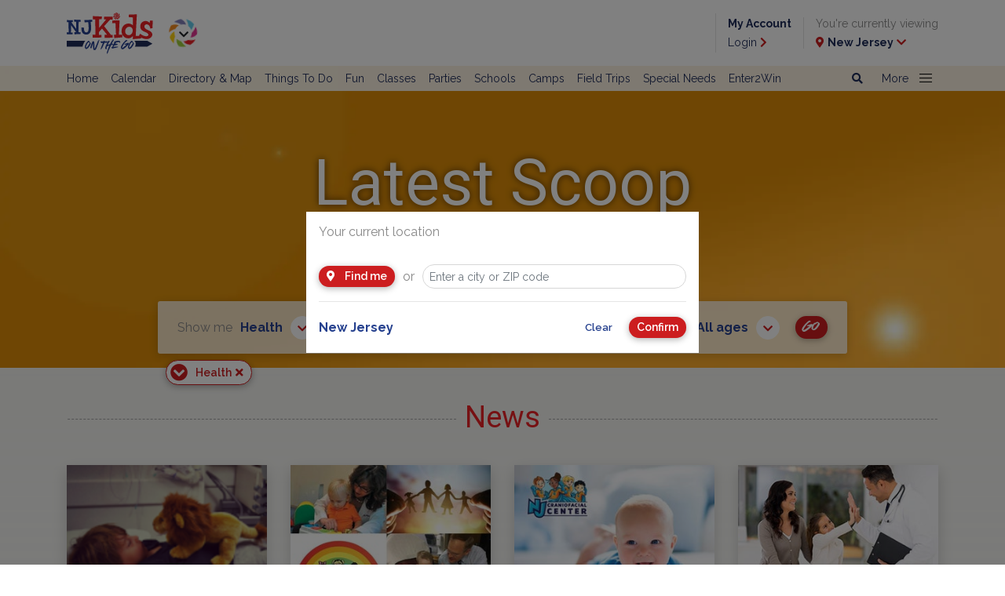

--- FILE ---
content_type: text/html; charset=utf-8
request_url: https://www.njkidsonline.com/articles?categoryids=13628
body_size: 33746
content:
<!doctype html>
<html lang="en">



<head>
    <meta charset="utf-8">
    <meta name="viewport" content="width=device-width, initial-scale=1, shrink-to-fit=no">
    <link rel="stylesheet" href="https://stackpath.bootstrapcdn.com/bootstrap/4.2.1/css/bootstrap.min.css" integrity="sha384-GJzZqFGwb1QTTN6wy59ffF1BuGJpLSa9DkKMp0DgiMDm4iYMj70gZWKYbI706tWS" crossorigin="anonymous">
    <link href="https://fonts.googleapis.com/css?family=Raleway:400,600,700" rel="stylesheet">
    <link href="https://fonts.googleapis.com/css?family=Comfortaa:400,700" rel="stylesheet">
    <link href="https://fonts.googleapis.com/css2?family=Roboto:wght@400;500;700" rel="stylesheet">
    <link rel="stylesheet" href="https://use.fontawesome.com/releases/v5.6.3/css/all.css" integrity="sha384-UHRtZLI+pbxtHCWp1t77Bi1L4ZtiqrqD80Kn4Z8NTSRyMA2Fd33n5dQ8lWUE00s/" crossorigin="anonymous">

    <link rel="stylesheet" href="/Content/2019/webfonts.css">
    <link rel="stylesheet" href="/Content/2019/style.min.css">


    

    

    <script src="https://code.jquery.com/jquery-3.3.1.min.js" integrity="sha256-FgpCb/KJQlLNfOu91ta32o/NMZxltwRo8QtmkMRdAu8=" crossorigin="anonymous"></script>
<script type='text/javascript'> 
var googletag = googletag || {};
googletag.cmd = googletag.cmd || [];
(function() {
var gads = document.createElement('script');
gads.async = true;
gads.type = 'text/javascript';
var useSSL = 'https:' == document.location.protocol;
gads.src = (useSSL ? 'https:' : 'http:') + 
'//www.googletagservices.com/tag/js/gpt.js';
var node = document.getElementsByTagName('script')[0];
node.parentNode.insertBefore(gads, node);
})();
</script>

<script type='text/javascript'>

googletag.cmd.push(function() {

/* testing  ads*/
googletag.defineSlot('/11853952/test', [[320, 50], [320, 100]], 'div-gpt-ad-1573573117386-0').addService(googletag.pubads());

/* Sticky ads */
googletag.defineSlot('/11853952/BigBoxSticky', [300, 250], 'div-gpt-ad-1465239735362-0').addService(googletag.pubads());
googletag.defineSlot('/11853952/BigBoxSticky2', [300, 250], 'div-gpt-ad-1525356867438-0').addService(googletag.pubads());

/* big box*/
googletag.defineSlot('/11853952/BigBoxNJ1', [[300, 250], ['fluid']], 'div-gpt-ad-1415041075466-0').addService(googletag.pubads());
googletag.defineSlot('/11853952/BigBoxNJ2', [[300, 250],  ['fluid']], 'div-gpt-ad-1417721894347-0').addService(googletag.pubads());
googletag.defineSlot('/11853952/BigBoxNJ3',[[300, 250], ['fluid']], 'div-gpt-ad-1418149808111-0').addService(googletag.pubads());
googletag.defineSlot('/11853952/BigBoxNJ4',[[300, 250], ['fluid']], 'div-gpt-ad-1418149808111-1').addService(googletag.pubads());
googletag.defineSlot('/11853952/BigBoxNJ5',[[300, 250], ['fluid']], 'div-gpt-ad-1418149808111-2').addService(googletag.pubads());
googletag.defineSlot('/11853952/BigBoxNJ6', [[300, 250], ['fluid']], 'div-gpt-ad-1421175579491-0').addService(googletag.pubads());
googletag.defineSlot('/11853952/BigBoxNJ7',[[300, 250], ['fluid']], 'div-gpt-ad-1551825308949-0').addService(googletag.pubads());
googletag.defineSlot('/11853952/BigBoxNJ8',[[300, 250], ['fluid']], 'div-gpt-ad-1551825601668-0').addService(googletag.pubads());
googletag.defineSlot('/11853952/BigBoxNJOnly1', [300, 250], 'div-gpt-ad-1422552707613-0').addService(googletag.pubads());

/*leaderboard */
googletag.defineSlot('/11853952/Leaderboards', [[728, 90],[300,250]], 'div-gpt-ad-1412351390968-4').addService(googletag.pubads());
googletag.defineSlot('/11853952/LeadeboardMobile', [[320, 50],[320,100]], 'div-gpt-ad-1553006428343-0').addService(googletag.pubads());
googletag.defineSlot('/11853952/LeaderboardX1', [[728, 90],[300,250]], 'div-gpt-ad-1586983213922-0').addService(googletag.pubads());
googletag.defineSlot('/11853952/LeaderboardX1Mobile', [[320, 50],[320,100]], 'div-gpt-ad-1589396350049-0').addService(googletag.pubads());

/* Sub leaderboard */
 googletag.defineSlot('/11853952/Leaderboard-Sub',[[468, 60],[320,50]], 'div-gpt-ad-1477422507088-0').addService(googletag.pubads());
 googletag.defineSlot('/11853952/LeaderboardSticky', [728, 90], 'div-gpt-ad-1449156165837-0').addService(googletag.pubads());
 googletag.defineSlot('/11853952/LeaderboardStickyMobile', [[320, 50],[320,100]], 'div-gpt-ad-1586970152104-0').addService(googletag.pubads());

googletag.defineSlot('/11853952/LeaderboardTop', [320, 50], 'div-gpt-ad-1551814518293-0').addService(googletag.pubads());
/*googletag.defineSlot('/11853952/Leaderboard1', [[728, 90],[320, 50]], 'div-gpt-ad-1551817034748-0').addService(googletag.pubads());*/

/* Leaderboard used throughout the website */
 googletag.defineSlot('/11853952/Leaderboard1', [[728, 90],[300,250]], 'div-gpt-ad-1552526139513-0').addService(googletag.pubads());
 googletag.defineSlot('/11853952/Leaderboard2', [[728, 90],[300,250]], 'div-gpt-ad-1552526192868-0').addService(googletag.pubads());
 googletag.defineSlot('/11853952/Leaderboard3', [[728, 90],[300,250]], 'div-gpt-ad-1552526214852-0').addService(googletag.pubads());
 googletag.defineSlot('/11853952/Leaderboard4', [[728, 90],[300,250]], 'div-gpt-ad-1552526235760-0').addService(googletag.pubads());
 googletag.defineSlot('/11853952/Leaderboard5', [[728, 90],[300,250]], 'div-gpt-ad-1552526257528-0').addService(googletag.pubads());
 googletag.defineSlot('/11853952/Leaderboard6', [[728, 90],[300,250]], 'div-gpt-ad-1552525440829-0').addService(googletag.pubads());
 googletag.defineSlot('/11853952/Leaderboard7', [[728, 90],[300,250]], 'div-gpt-ad-1552525467624-0').addService(googletag.pubads());
 googletag.defineSlot('/11853952/Leaderboard8', [[728, 90],[300,250]], 'div-gpt-ad-1552525490474-0').addService(googletag.pubads());
 googletag.defineSlot('/11853952/Leaderboard9', [[728, 90],[300,250]], 'div-gpt-ad-1552525511422-0').addService(googletag.pubads());
 googletag.defineSlot('/11853952/Leaderboard10', [[728, 90],[300,250]], 'div-gpt-ad-1552525531719-0').addService(googletag.pubads());

/* Leaderboard mobile used throughout the website */
googletag.defineSlot('/11853952/LeaderboardMobile1', [[320, 50], [320, 100]], 'div-gpt-ad-1552526319285-0').addService(googletag.pubads());
googletag.defineSlot('/11853952/LeaderboardMobile2', [[320, 50], [320, 100]], 'div-gpt-ad-1552526336556-0').addService(googletag.pubads());
googletag.defineSlot('/11853952/LeaderboardMobile3', [[320, 50], [320, 100]], 'div-gpt-ad-1552526360082-0').addService(googletag.pubads());
googletag.defineSlot('/11853952/LeaderboardMobile4', [[320, 50], [320, 100]], 'div-gpt-ad-1552526380115-0').addService(googletag.pubads());
googletag.defineSlot('/11853952/LeaderboardMobile5', [[320, 50], [320, 100]], 'div-gpt-ad-1552526398484-0').addService(googletag.pubads());
googletag.defineSlot('/11853952/LeaderboardMobile6', [[320, 50], [320, 100]], 'div-gpt-ad-1552526415133-0').addService(googletag.pubads());
googletag.defineSlot('/11853952/LeaderboardMobile7', [[320, 50], [320, 100]], 'div-gpt-ad-1552526434802-0').addService(googletag.pubads());
googletag.defineSlot('/11853952/LeaderboardMobile8', [[320, 50], [320, 100]], 'div-gpt-ad-1552526452038-0').addService(googletag.pubads());
googletag.defineSlot('/11853952/LeaderboardMobile9', [[320, 50], [320, 100]], 'div-gpt-ad-1552526472615-0').addService(googletag.pubads());
googletag.defineSlot('/11853952/LeaderboardMobile10', [[320, 50], [320, 100]], 'div-gpt-ad-1552526492527-0').addService(googletag.pubads());

/* Leaderboard used in Events */
googletag.defineSlot('/11853952/EventLeaderboard1', [[728, 90],[300,250]], 'div-gpt-ad-1556131763515-0').addService(googletag.pubads());
googletag.defineSlot('/11853952/eventleaderboard2', [[728, 90],[300,250]], 'div-gpt-ad-1556133288808-0').addService(googletag.pubads());
googletag.defineSlot('/11853952/eventleaderboard3', [[728, 90],[300,250]], 'div-gpt-ad-1556133317878-0').addService(googletag.pubads());
googletag.defineSlot('/11853952/eventleaderboard4', [[728, 90],[300,250]], 'div-gpt-ad-1556133357236-0').addService(googletag.pubads());
googletag.defineSlot('/11853952/eventleaderboard5', [[728, 90],[300,250]], 'div-gpt-ad-1556133396722-0').addService(googletag.pubads());
googletag.defineSlot('/11853952/eventleaderboard6', [[728, 90],[300,250]], 'div-gpt-ad-1556133422688-0').addService(googletag.pubads());
googletag.defineSlot('/11853952/eventleaderboard7', [[728, 90],[300,250]], 'div-gpt-ad-1556133454795-0').addService(googletag.pubads());
googletag.defineSlot('/11853952/eventleaderboard8', [[728, 90],[300,250]], 'div-gpt-ad-1556133502479-0').addService(googletag.pubads());
googletag.defineSlot('/11853952/eventleaderboard9', [[728, 90],[300,250]], 'div-gpt-ad-1556133526099-0').addService(googletag.pubads());
googletag.defineSlot('/11853952/eventleaderboard10', [[728, 90],[300,250]], 'div-gpt-ad-1556133220891-0').addService(googletag.pubads());

/* Leaderboard mobile used in Events */
googletag.defineSlot('/11853952/eventleaderboardmobile1', [320,50], 'div-gpt-ad-1556133591459-0').addService(googletag.pubads());
googletag.defineSlot('/11853952/eventleadermobileboard2', [320,50], 'div-gpt-ad-1556133660514-0').addService(googletag.pubads());
googletag.defineSlot('/11853952/eventleadermobileboard3', [320,50], 'div-gpt-ad-1556133693401-0').addService(googletag.pubads());
googletag.defineSlot('/11853952/eventleadermobileboard4', [320,50], 'div-gpt-ad-1556133729889-0').addService(googletag.pubads());
googletag.defineSlot('/11853952/eventleadermobileboard5', [320,50], 'div-gpt-ad-1556133761744-0').addService(googletag.pubads());
googletag.defineSlot('/11853952/eventleadermobileboard6', [320,50], 'div-gpt-ad-1556133791546-0').addService(googletag.pubads());
googletag.defineSlot('/11853952/eventleadermobileboard7', [320,50], 'div-gpt-ad-1556133812995-0').addService(googletag.pubads());
googletag.defineSlot('/11853952/eventleadermobileboard8', [320,50], 'div-gpt-ad-1556133838922-0').addService(googletag.pubads());
googletag.defineSlot('/11853952/eventleadermobileboard9', [320,50], 'div-gpt-ad-1556133878722-0').addService(googletag.pubads());
googletag.defineSlot('/11853952/eventleadermobileboard10', [320,50], 'div-gpt-ad-1556133617764-0').addService(googletag.pubads());

/* Leaderboard used in Article */
googletag.defineSlot('/11853952/articleleaderboard1', [[728, 90],[300,250]], 'div-gpt-ad-1556129843284-0').addService(googletag.pubads());
googletag.defineSlot('/11853952/articleleaderboard2', [[728, 90],[300,250]], 'div-gpt-ad-1556130688027-0').addService(googletag.pubads());
googletag.defineSlot('/11853952/articleleaderboard3', [[728, 90],[300,250]], 'div-gpt-ad-1556130820242-0').addService(googletag.pubads());
googletag.defineSlot('/11853952/articleleaderboard4', [[728, 90],[300,250]], 'div-gpt-ad-1556130851933-0').addService(googletag.pubads());
googletag.defineSlot('/11853952/articleleaderboard5', [[728, 90],[300,250]], 'div-gpt-ad-1556130947136-0').addService(googletag.pubads());
googletag.defineSlot('/11853952/articleleaderboard6', [[728, 90],[300,250]], 'div-gpt-ad-1556130971827-0').addService(googletag.pubads());
googletag.defineSlot('/11853952/articleleaderboard7', [[728, 90],[300,250]], 'div-gpt-ad-1556131001791-0').addService(googletag.pubads());
googletag.defineSlot('/11853952/articleleaderboard8', [[728, 90],[300,250]], 'div-gpt-ad-1556131030003-0').addService(googletag.pubads());
googletag.defineSlot('/11853952/articleleaderboard9', [[728, 90],[300,250]], 'div-gpt-ad-1556131051830-0').addService(googletag.pubads());
googletag.defineSlot('/11853952/articleleaderboard10', [[728, 90],[300,250]], 'div-gpt-ad-1556131092525-0').addService(googletag.pubads());

/* Leaderboard mobile used in Article */
googletag.defineSlot('/11853952/articleleaderboardmobile1', [[320, 50], [320, 100]], 'div-gpt-ad-1556131157971-0').addService(googletag.pubads());
googletag.defineSlot('/11853952/articleleaderboardmobile2', [[320, 50], [320, 100]], 'div-gpt-ad-556131183632-0').addService(googletag.pubads());
googletag.defineSlot('/11853952/articleleaderboardmobile3', [[320, 50], [320, 100]], 'div-gpt-ad-1556131248238-0').addService(googletag.pubads());
googletag.defineSlot('/11853952/articleleaderboardmobile4', [[320, 50], [320, 100]], 'div-gpt-ad-1556131271285-0').addService(googletag.pubads());
googletag.defineSlot('/11853952/articleleaderboardmobile5', [[320, 50], [320, 100]], 'div-gpt-ad-1556131298441-0').addService(googletag.pubads());
googletag.defineSlot('/11853952/articleleaderboardmobile6', [[320, 50], [320, 100]], 'div-gpt-ad-1556131358295-0').addService(googletag.pubads());
googletag.defineSlot('/11853952/articleleaderboardmobile7', [[320, 50], [320, 100]], 'div-gpt-ad-1556131391445-0').addService(googletag.pubads());
googletag.defineSlot('/11853952/articleleaderboardmobile8', [[320, 50], [320, 100]], 'div-gpt-ad-1556131441929-0').addService(googletag.pubads());
googletag.defineSlot('/11853952/articleleaderboardmobile9', [[320, 50], [320, 100]], 'div-gpt-ad-1556131473627-0').addService(googletag.pubads());
googletag.defineSlot('/11853952/articleleaderboardmobile10', [[320, 50], [320, 100]], 'div-gpt-ad-1556131218033-0').addService(googletag.pubads());

/* Article Detail Leaderboard */
googletag.defineSlot('/11853952/ArticleDetailsLeaderboardV1', [[728, 90],[300,250]], 'div-gpt-ad-1588624259085-0').addService(googletag.pubads());
googletag.defineSlot('/11853952/ArticleDetailsLeaderboardV2', [[728, 90],[300,250]], 'div-gpt-ad-1588624438024-0').addService(googletag.pubads());
googletag.defineSlot('/11853952/ArticleDetailsLeaderboardV3', [[728, 90],[300,250]], 'div-gpt-ad-1588624600442-0').addService(googletag.pubads());
googletag.defineSlot('/11853952/ArticleDetailsLeaderboardV4', [[728, 90],[300,250]], 'div-gpt-ad-1588624878907-0').addService(googletag.pubads());
googletag.defineSlot('/11853952/ArticleDetailsLeaderboardV5', [[728, 90],[300,250]], 'div-gpt-ad-1588625034839-0').addService(googletag.pubads());
googletag.defineSlot('/11853952/ArticleDetailsLeaderboardV6', [[728, 90],[300,250]], 'div-gpt-ad-1588625212063-0').addService(googletag.pubads());
googletag.defineSlot('/11853952/ArticleDetailsLeaderboardV7', [[728, 90],[300,250]], 'div-gpt-ad-1588625469572-0').addService(googletag.pubads());
googletag.defineSlot('/11853952/ArticleDetailsLeaderboardV8', [[728, 90],[300,250]], 'div-gpt-ad-1588625581421-0').addService(googletag.pubads());
googletag.defineSlot('/11853952/ArticleDetailsLeaderboardV9', [[728, 90],[300,250]], 'div-gpt-ad-1588625656336-0').addService(googletag.pubads());
googletag.defineSlot('/11853952/ArticleDetailsLeaderboardV9', [[728, 90],[300,250]], 'div-gpt-ad-1588625737888-0').addService(googletag.pubads());
googletag.defineSlot('/11853952/ArticleDetailsLeaderboardV10', [[728, 90],[300,250]], 'div-gpt-ad-1588625863038-0').addService(googletag.pubads());

/* Articld Details Mobile Leaderboard */
googletag.defineSlot('/11853952/ArticleDetailsLeaderboardMobileV1', [[320, 50], [320, 100]], 'div-gpt-ad-1588626375484-0').addService(googletag.pubads());
googletag.defineSlot('/11853952/ArticleDetailsLeaderboardMobileV2', [[320, 50], [320, 100]], 'div-gpt-ad-1588626433544-0').addService(googletag.pubads());
googletag.defineSlot('/11853952/ArticleDetailsLeaderboardMobileV3', [[320, 100], [320, 50]], 'div-gpt-ad-1588626638680-0').addService(googletag.pubads());
googletag.defineSlot('/11853952/ArticleDetailsLeaderboardMobileV4', [[320, 50], [320, 100]], 'div-gpt-ad-1588627066456-0').addService(googletag.pubads());
googletag.defineSlot('/11853952/ArticleDetailsLeaderboardMobileV5', [[320, 50], [320, 100]], 'div-gpt-ad-1588627133288-0').addService(googletag.pubads());
googletag.defineSlot('/11853952/ArticleDetailsLeaderboardMobileV6', [[320, 50], [320, 100]], 'div-gpt-ad-1588627211148-0').addService(googletag.pubads());
googletag.defineSlot('/11853952/ArticleDetailsLeaderboardMobileV7', [[320, 50], [320, 100]], 'div-gpt-ad-1588627289726-0').addService(googletag.pubads());
googletag.defineSlot('/11853952/ArticleDetailsLeaderboardMobileV8', [[320, 50], [320, 100]], 'div-gpt-ad-1588627383769-0').addService(googletag.pubads());
googletag.defineSlot('/11853952/ArticleDetailsLeaderboardMobileV9', [[320, 100], [320, 50]], 'div-gpt-ad-1588627459152-0').addService(googletag.pubads());
googletag.defineSlot('/11853952/ArticleDetailsLeaderboardMobileV10', [[320, 50], [320, 100]], 'div-gpt-ad-1588627532173-0').addService(googletag.pubads());

/* Article Details BigBox  mobile */
googletag.defineSlot('/11853952/ArticleDetailsBigBox1', [[300, 250], ['fluid']],   'div-gpt-ad-1589829461566-0').addService(googletag.pubads());
googletag.defineSlot('/11853952/ArticleDetailsBigBox2', [[300, 250], ['fluid']],  'div-gpt-ad-1589832297732-0').addService(googletag.pubads());
googletag.defineSlot('/11853952/ArticleDetailsBigBox3', [[300, 250], ['fluid']],  'div-gpt-ad-1589832327332-0').addService(googletag.pubads());
googletag.defineSlot('/11853952/ArticleDetailsBigBox4', [[300, 250], ['fluid']],  'div-gpt-ad-1589833432470-0').addService(googletag.pubads());
googletag.defineSlot('/11853952/ArticleDetailsBigBox5', [[300, 250], ['fluid']],   'div-gpt-ad-1589833594762-0').addService(googletag.pubads());
googletag.defineSlot('/11853952/ArticleDetailsBigBox6', [[300, 250], ['fluid']],  'div-gpt-ad-1589833630104-0').addService(googletag.pubads());
googletag.defineSlot('/11853952/ArticleDetailsBigBox7',  [[300, 250], ['fluid']],   'div-gpt-ad-1589833656125-0').addService(googletag.pubads());
googletag.defineSlot('/11853952/ArticleDetailsBigBox8', [[300, 250], ['fluid']],  'div-gpt-ad-1589833682270-0').addService(googletag.pubads());
googletag.defineSlot('/11853952/ArticleDetailsBigBox9',  [[300, 250], ['fluid']],  'div-gpt-ad-1589833699665-0').addService(googletag.pubads());
googletag.defineSlot('/11853952/ArticleDetailsBigBox10', [[300, 250], ['fluid']],   'div-gpt-ad-1589833405301-0').addService(googletag.pubads());

/* Article Details BigBox  desktop */
googletag.defineSlot('/11853952/ArticleDetailsBigBoxDesk1', [300, 250], 'div-gpt-ad-1591112990643-0').addService(googletag.pubads());

/* Text Ad*/
googletag.defineSlot('/11853952/textad', ['fluid'], 'div-gpt-ad-1556568889363-0').addService(googletag.pubads());
googletag.defineSlot('/11853952/TextAd1',[['fluid'],[300,250]], 'div-gpt-ad-1556850079435-0').addService(googletag.pubads());
googletag.defineSlot('/11853952/TextAd2', [['fluid'],[300,250]], 'div-gpt-ad-1556850147078-0').addService(googletag.pubads());
 googletag.defineSlot('/11853952/TextAd3', [['fluid'],[300,250]], 'div-gpt-ad-1556850179704-0').addService(googletag.pubads());
googletag.defineSlot('/11853952/TextAd4', [['fluid'],[300,250]], 'div-gpt-ad-1556850214822-0').addService(googletag.pubads());
googletag.defineSlot('/11853952/TextAd5', [['fluid'],[300,250]], 'div-gpt-ad-1556850351492-0').addService(googletag.pubads());
googletag.defineSlot('/11853952/TextAd6', [['fluid'],[300,250]], 'div-gpt-ad-1556850384780-0').addService(googletag.pubads());
googletag.defineSlot('/11853952/TextAd7', [['fluid'],[300,250]], 'div-gpt-ad-1556850419780-0').addService(googletag.pubads());
googletag.defineSlot('/11853952/TextAd8', [['fluid'],[300,250]], 'div-gpt-ad-1556850452840-0').addService(googletag.pubads());
googletag.defineSlot('/11853952/TextAd9', ['fluid', [300, 250]], 'div-gpt-ad-1558536271795-0').addService(googletag.pubads());
googletag.defineSlot('/11853952/TextAd10',['fluid', [300, 250]], 'div-gpt-ad-1558536552727-0').addService(googletag.pubads());
googletag.defineSlot('/11853952/TextAd11', ['fluid', [300, 250]], 'div-gpt-ad-1558536701527-0').addService(googletag.pubads());
googletag.defineSlot('/11853952/TextAd12',['fluid', [300, 250]], 'div-gpt-ad-1558536911639-0').addService(googletag.pubads());


/* AGILITY TEST UNITS */
googletag.defineSlot('/1191669/Agility_Test_1_300_250', [300, 250], 'div-gpt-ad-1417704527570-0').addService(googletag.pubads());
googletag.defineSlot('/1191669/Agility_Test_2_300_250', [300, 250], 'div-gpt-ad-1417704527570-1').addService(googletag.pubads());
googletag.defineSlot('/1191669/Agility_Test_3_300_250', [300, 250], 'div-gpt-ad-1417704527570-2').addService(googletag.pubads());
/* END AGILITY TEST UNITS */
googletag.pubads().collapseEmptyDivs();

 
    googletag.pubads().addEventListener('slotRenderEnded', function (event) {

        var element = $("#" + event.slot.getSlotElementId());
        if (!element.is(":visible"))
        {
            element.closest(".ad-container").addClass("invisible");
        }

        var adsContainer = element.closest(".ads-container");
        var visibleAds = $(".ad-container:not(.invisible)", adsContainer).length;

        if (visibleAds === 0) {
            adsContainer.addClass("d-none");
        }
        else {
            adsContainer.removeClass("d-none");
        }
    });
googletag.enableServices();
});

</script>

<!--
<script async src="//pagead2.googlesyndication.com/pagead/js/adsbygoogle.js"></script>
<script>
/* google ad sense */
  (adsbygoogle = window.adsbygoogle || []).push({
    google_ad_client: "ca-pub-1246284538792706",
    enable_page_level_ads: true
  });
/* end google ad sense */
</script>-->


<!-- Google AutoAd Google will automatically show ads in all the best places .  optional-->
<!--<script data-ad-client="ca-pub-1246284538792706" async src="https://pagead2.googlesyndication.com/pagead/js/adsbygoogle.js"></script>-->
<!-- END Google AutoAd Google will automatically show ads in all the best places -->

<!-- Begin Constant Contact Active Forms -->
<script> var _ctct_m = "198938ddf45f92136e8d045084fa237d"; </script>
<script id="signupScript" src="//static.ctctcdn.com/js/signup-form-widget/current/signup-form-widget.min.js" async defer></script>
<!-- End Constant Contact Active Forms -->

<!--ShareThis -->
<script src="//platform-api.sharethis.com/js/sharethis.js#property=5c7eaf9cdf6421001143b3f4&product=inline-share-buttons"></script>
<!--end ShareThis -->

<!--Pinterest-->
<script async defer src="//assets.pinterest.com/js/pinit.js"></script>
<!--end Pinterest-->

    
    <script type="text/javascript">googletag.cmd.push(function() { googletag.pubads().setTargeting("Region", "none"); });</script>

    
    <script type="text/javascript">googletag.cmd.push(function() { googletag.pubads().setTargeting("County", "none"); });</script>
<script type="text/javascript">googletag.cmd.push(function() { googletag.pubads().setTargeting("Category", ['healthcare']); });</script>
<script type="text/javascript">googletag.cmd.push(function() { googletag.pubads().setTargeting("CategorySubCategory", "none"); });</script>
<script type="text/javascript">googletag.cmd.push(function() { googletag.pubads().setTargeting("PageName", "articles"); });</script>



<!-- GLOBAL TOP SCRIPT -->

<script>
var _prum = [['id', '553e4dc1abe53dc9679c42d7'],
             ['mark', 'firstbyte', (new Date()).getTime()]];
(function() {
    var s = document.getElementsByTagName('script')[0]
      , p = document.createElement('script');
    p.async = 'async';
    p.src = '//rum-static.pingdom.net/prum.min.js';
    s.parentNode.insertBefore(p, s);
})();
</script>

<link href="https://maxcdn.bootstrapcdn.com/font-awesome/4.7.0/css/font-awesome.min.css" rel="stylesheet" type="text/css">

<script type='text/javascript' src='//platform-api.sharethis.com/js/sharethis.js#property=5c7eaf9cdf6421001143b3f4&product=inline-share-buttons' async='async'></script>

<meta name="google-site-verification" content="1jouGdFkTsD_-CfgmW7jA8_jIN-BByyCSrS-4uiS_BE" />

<!-- Google tag (gtag.js) -->
<script async src=https://www.googletagmanager.com/gtag/js?id=G-DM9H6SXSEG></script>
<script>
window.dataLayer = window.dataLayer || [];
function gtag(){dataLayer.push(arguments);}
gtag('js', new Date());

gtag('config', 'G-DM9H6SXSEG');
</script>




<meta name="description" content="Find all the latest news and announcements on programs and resources for your kids" />
<meta http-equiv='content-language' content='en-us'/>
<meta name="generator" content="Agility CMS" />
<meta name="agility_timestamp" content="2026/01/25 08:31:12 PM" /><meta name="agility_attributes" content="Mode=Live, IsPreview=False, Language=en-us, Machine=wn1xsdwk000B71, CustomOutputCache=False" />


    
<script type='text/javascript'>
    var DelayedScriptExecution_queue = []; 
    var DelayedScriptExecution_finished = false;
    function DelayedScriptExecution_enqueue(fn) {
        if (DelayedScriptExecution_finished) {
            fn();
        } else {
            DelayedScriptExecution_queue.push(fn);
        }
    }
</script>

    
    <title>Latest News, announcements and the latest scoop  | NJ Kids</title>
    <link rel="canonical" href="https://www.njkidsonline.com/articles" />
<meta charset="utf-8" />
<meta http-equiv="X-UA-Compatible" content="IE=edge,chrome=1" />
<meta name="viewport" content="width=device-width, initial-scale=1">



    <link rel="EditURI" type="application/rsd+xml" href="/LiveWriter/RSD" />
    <link rel="wlwmanifest" type="application/wlwmanifest+xml" href="/wlwmanifest.xml" />
</head>



<body class="list-view">

    
<div class="container">
    <div class="row no-gutters d-lg-none mobile-leaderboard-container">
        <div class="col text-center">
            <div id="div-gpt-ad-1550606972092-0" style="text-align:center">
<script type="text/javascript">// <![CDATA[
googletag.cmd.push(function() { googletag.display('div-gpt-ad-1550606972092-0'); });
// ]]></script>
</div>
        </div>
    </div>
</div>

<header class="sticky-top">
    <div class="container-fluid">
        <div class="container">

            <div class="row no-gutters justify-content-between">
                <div class="col-9 col-md-4 d-flex align-items-center">
                    <a href="/home">
                        <img src="https://cdn.agilitycms.com/new-jersey-kids/Attachments/NewItems/nj-kids-logo_20190117130825_0.svg?w=110?h=54&format=auto" width="110" height="54" alt="New Jersey Kids" class="img-fluid nj-kids-logo" />
                    </a>

                        <div class="dropdown">
                            <button class="btn btn-rainbow dropdown-toggle" type="button" id="dropdownMenuButton" data-toggle="dropdown" data-display="static" aria-haspopup="true" aria-expanded="false">
                                <img src="/Content/2019/rainbow-button.svg" />
                                <i class="fas fa-chevron-down"></i>
                            </button>


                            <div class="dropdown-menu" aria-labelledby="dropdownMenuButton">
                                <button class="dropdown-toggle" type="button" id="dropdownMenuButton" data-toggle="dropdown" aria-haspopup="true" aria-expanded="false">
                                    <i class="fas fa-times"></i>
                                </button>
                                    <a class="dropdown-item active" href="/home">NJ Kids HOME</a>
                                    <a class="dropdown-item " href="/fun-guide">Attractions</a>
                                    <a class="dropdown-item " href="/class-guide">Classes</a>
                                    <a class="dropdown-item " href="/school-guide">Schools</a>
                                    <a class="dropdown-item " href="/camp-guide">Camps</a>
                                    <a class="dropdown-item " href="/party-guide">Parties</a>
                                    <a class="dropdown-item " href="/special-needs-guide">Special Needs</a>
                                    <a class="dropdown-item " href="/field-trip-guide">Field Trips</a>
                                    <a class="dropdown-item " href="/health-guide">Health</a>
                            </div>

                        </div>

             
                </div>
                <div class="col-3 col-md-8 d-none d-lg-flex align-items-center justify-content-end" id="header-user-container">
                    <div class="d-none d-lg-block">
                        <div id='div-gpt-ad-1551814518293-0' style='height:50px; width:320px;'>
                            <script>
                                googletag.cmd.push(function () { googletag.display('div-gpt-ad-1551814518293-0'); });
                            </script>
                        </div>
                    </div>
                    <div class="login-link d-none">
                        <p><a href="/my-account"><b>My Account</b></a></p>
                        <p><a href="/my-account">Login <i class="fas fa-chevron-right"></i></a></p>
                    </div>
                    <div class="logout-link d-none">
                        <p><a href="/my-account/profile"><b>My Account</b></a></p>
                        <p><a href="/account/logout">Exit <i class="fas fa-chevron-right"></i></a></p>
                    </div>
                    <div>
                        <p>You're currently viewing</p>
                        <p><a href="#" data-toggle="modal" data-target="#location-dialog"><i class="fas fa-map-marker-alt"></i> <b><span class="current-location"></span></b> <i class="fas fa-chevron-down"></i></a></p>
                    </div>
                </div>
                <div class="col-3 col-md-2 d-flex d-lg-none align-items-center justify-content-between" id="header-mobile-container">
                    <a href="#" data-toggle="modal" data-target="#location-dialog"><i class="fas fa-map-marker-alt"></i></a>
                    <button class="navbar-toggler hamburger hamburger--3dx collapsed" id="navbar-toggle" type="button" data-toggle="collapse" data-target="#header-nav" aria-haspopup="true" aria-expanded="false">
                        <span class="hamburger-box">
                            <span class="hamburger-inner"></span>
                        </span>
                    </button>
                </div>
            </div>
        </div>
    </div>
    <nav class="navbar navbar-expand-lg navbar-light bg-light align-items-start">
        <div class="container align-items-start">

            <div class="collapse navbar-collapse justify-content-between align-items-start" id="header-nav">
                <div class="navbar-nav">
                            <a class="nav-item nav-link" href="/home" , target="_self">Home</a>
                            <a class="nav-item nav-link" href="/events" target="_self">Calendar</a>
                            <a class="nav-item nav-link" href="/directory" target="_self">Directory &amp; Map</a>
                            <a class="nav-item nav-link" href="/things-to-do-in-nj" target="_self">Things To Do</a>
                            <a class="nav-item nav-link" href="/fun-guide" target="_self">Fun</a>
                            <a class="nav-item nav-link" href="/class-guide" target="_self">Classes</a>
                            <a class="nav-item nav-link" href="/party-guide" target="_self">Parties</a>
                            <a class="nav-item nav-link" href="/school-guide" target="_self">Schools</a>
                            <a class="nav-item nav-link" href="/camp-guide" target="_self">Camps</a>
                            <a class="nav-item nav-link" href="/field-trip-guide" target="_self">Field Trips</a>
                            <a class="nav-item nav-link" href="/special-needs-guide" target="_self">Special Needs</a>
                            <a class="nav-item nav-link" href="https://www.njkidsonline.com/win" target="_self">Enter2Win</a>
                </div>

                <div class="navbar-nav">

                    <a href="/search" class="nav-item nav-link">
                        <i class="fas fa-search d-none d-md-inline"></i>
                        <span class="d-md-none">Search</span>
                    </a>

                    <div class="nav-item nav-link dropdown">
                        <button class="nav-link dropdown-toggle d-none d-md-block hamburger hamburger--3dx" type="button" id="navbarDropdown" role="button" data-toggle="dropdown" aria-haspopup="true" aria-expanded="false">
                            <span>More</span>
                            <span class="hamburger-box">
                                <span class="hamburger-inner"></span>
                            </span>
                        </button>

                        <div class="dropdown-menu dropdown-menu-right" aria-labelledby="navbarDropdown">
                                <a class="dropdown-item" href="https://www.njkidsonline.com/e-books" target="_self">E-Books</a>
                                <a class="dropdown-item" href="https://www.njkidsonline.com/online-activities-for-kids-in-nj-during-coronavirus-quarantine" target="_self">Covid-19</a>
                                <a class="dropdown-item" href="https://www.njkidsonline.com/parenting" target="_self">Parenting</a>
                                <a class="dropdown-item" href="https://www.njkidsonline.com/health-guide" target="_self">Health Professionals</a>
                                <a class="dropdown-item" href="https://www.njkidsonline.com/articles" target="_self">Articles</a>
                                <a class="dropdown-item" href="/free-stuff-guide" target="_self">Free Stuff</a>
                                <a class="dropdown-item" href="/nj-kids-contest" target="_self">Enter2Win</a>
                                <a class="dropdown-item" href="/subscribe/newsletter" target="_self">Enewsletter Sign Up</a>
                                <a class="dropdown-item" href="/advertise" target="_self">Advertise</a>
                                <a class="dropdown-item" href="/contact-us" target="_self">Contact Us</a>
                        </div>

                        <div class="dropdown-menu dropdown-menu-right d-block d-md-none">
                            <a class="dropdown-item login-link d-none" href="/my-account">Login</a>
                            <a class="dropdown-item logout-link d-none" href="/my-account">My Account</a>
                            <a class="dropdown-item logout-link d-none" href="/account/logout">Exit</a>
                        </div>
                    </div>
                </div>
            </div>
        </div>
    </nav>
</header>


<script type="text/javascript">
if (window.DelayedScriptExecution_enqueue) DelayedScriptExecution_enqueue(function(){
   // $("#content").responsive("init");
    
});
</script>
    <div id="content">



<div class="carousel slide search-bar  " data-ride="carousel" data-touch="false" data-pause="none" data-keyboard="false">
    <div class="carousel-inner">

                <div class="carousel-item  active">
                    <img src="https://cdn.agilitycms.com/new-jersey-kids/Images/searchbanner/orange-background2.jpg?w=1900&h=571&format=auto" width="1900" height="571" class="d-block w-100" alt="">
                </div>


            <div class="carousel-caption" js-filter-option-container>

                    <h1 >
                        Latest Scoop
                    </h1>

                    <p class="d-none d-md-block">Find all the latest and greatest news for you and your kids</p>

                    <p class="text-center d-block d-md-none">
                        <a class="btn btn-primary search-bar-panel-toggle" href="#">Search <i class="fas fa-chevron-circle-down"></i></a>
                    </p>

                    <form class="search-bar-panel form-inline d-none d-md-inline-flex justify-content-around justify-content-md-between justify-content-lg-around" method="post" action="/articles" js-searchbar-filter>
                        <input data-val="true" data-val-required="The MapView field is required." id="SearchBarForm_MapView" js-map-view="" name="SearchBarForm.MapView" type="hidden" value="False" />

                        <input type="hidden" name="page" value="0" />
                        <input data-val="true" data-val-required="The SearchBarCategorySource field is required." id="SearchBarForm_SearchBarCategorySource" name="SearchBarForm.SearchBarCategorySource" type="hidden" value="Directories" />
                        <input data-val="true" data-val-number="The field CategoryId must be a number." id="SearchBarForm_CategoryId" name="SearchBarForm.CategoryId" type="hidden" value="" />

                                <div class="option-container " id="search-categories">
                                    <div class="d-flex align-items-center">
                                        <p>Show me</p>
                                        <p class="form-control-plaintext" data-default="Everything">Everything</p>
                                        <a href="#" class="btn btn-default dialog-button">
                                            <i class="fas fa-chevron-down"></i>
                                            <i class="fas fa-chevron-up"></i>
                                        </a>
                                    </div>

                                    <div class="search-bar-dialog">
                                        <div class="d-flex align-items-end">
                                            <div>
<input data-val="true" data-val-number="The field ContentId must be a number." data-val-required="The ContentId field is required." id="SearchBarForm_Categories_0__ContentId" name="SearchBarForm.Categories[0].ContentId" type="hidden" value="13620" /><input id="SearchBarForm_Categories_0__Title" name="SearchBarForm.Categories[0].Title" type="hidden" value="Attractions" /><input id="SearchBarForm_Categories_0__Color" name="SearchBarForm.Categories[0].Color" type="hidden" value="E63946" />                                                    <div class="form-check">
                                                        <input class="form-check-input category" data-category-id="13620" data-category-title="Attractions" data-val="true" data-val-required="The Selected field is required." id="SearchBarForm_Categories_0__Selected" name="SearchBarForm.Categories[0].Selected" type="checkbox" value="true" /><input name="SearchBarForm.Categories[0].Selected" type="hidden" value="false" />
                                                        <label class="form-check-label" for="SearchBarForm_Categories_0__Selected">Attractions</label>
                                                    </div>
<input data-val="true" data-val-number="The field ContentId must be a number." data-val-required="The ContentId field is required." id="SearchBarForm_Categories_1__ContentId" name="SearchBarForm.Categories[1].ContentId" type="hidden" value="13614" /><input id="SearchBarForm_Categories_1__Title" name="SearchBarForm.Categories[1].Title" type="hidden" value="Classes" /><input id="SearchBarForm_Categories_1__Color" name="SearchBarForm.Categories[1].Color" type="hidden" value="00b4d8" />                                                    <div class="form-check">
                                                        <input class="form-check-input category" data-category-id="13614" data-category-title="Classes" data-val="true" data-val-required="The Selected field is required." id="SearchBarForm_Categories_1__Selected" name="SearchBarForm.Categories[1].Selected" type="checkbox" value="true" /><input name="SearchBarForm.Categories[1].Selected" type="hidden" value="false" />
                                                        <label class="form-check-label" for="SearchBarForm_Categories_1__Selected">Classes</label>
                                                    </div>
<input data-val="true" data-val-number="The field ContentId must be a number." data-val-required="The ContentId field is required." id="SearchBarForm_Categories_2__ContentId" name="SearchBarForm.Categories[2].ContentId" type="hidden" value="13616" /><input id="SearchBarForm_Categories_2__Title" name="SearchBarForm.Categories[2].Title" type="hidden" value="Schools" /><input id="SearchBarForm_Categories_2__Color" name="SearchBarForm.Categories[2].Color" type="hidden" value="d0e001" />                                                    <div class="form-check">
                                                        <input class="form-check-input category" data-category-id="13616" data-category-title="Schools" data-val="true" data-val-required="The Selected field is required." id="SearchBarForm_Categories_2__Selected" name="SearchBarForm.Categories[2].Selected" type="checkbox" value="true" /><input name="SearchBarForm.Categories[2].Selected" type="hidden" value="false" />
                                                        <label class="form-check-label" for="SearchBarForm_Categories_2__Selected">Schools</label>
                                                    </div>
<input data-val="true" data-val-number="The field ContentId must be a number." data-val-required="The ContentId field is required." id="SearchBarForm_Categories_3__ContentId" name="SearchBarForm.Categories[3].ContentId" type="hidden" value="13615" /><input id="SearchBarForm_Categories_3__Title" name="SearchBarForm.Categories[3].Title" type="hidden" value="Camps" /><input id="SearchBarForm_Categories_3__Color" name="SearchBarForm.Categories[3].Color" type="hidden" value="e33393" />                                                    <div class="form-check">
                                                        <input class="form-check-input category" data-category-id="13615" data-category-title="Camps" data-val="true" data-val-required="The Selected field is required." id="SearchBarForm_Categories_3__Selected" name="SearchBarForm.Categories[3].Selected" type="checkbox" value="true" /><input name="SearchBarForm.Categories[3].Selected" type="hidden" value="false" />
                                                        <label class="form-check-label" for="SearchBarForm_Categories_3__Selected">Camps</label>
                                                    </div>
<input data-val="true" data-val-number="The field ContentId must be a number." data-val-required="The ContentId field is required." id="SearchBarForm_Categories_4__ContentId" name="SearchBarForm.Categories[4].ContentId" type="hidden" value="13987" /><input id="SearchBarForm_Categories_4__Title" name="SearchBarForm.Categories[4].Title" type="hidden" value="Parties" /><input id="SearchBarForm_Categories_4__Color" name="SearchBarForm.Categories[4].Color" type="hidden" value="ffb400" />                                                    <div class="form-check">
                                                        <input class="form-check-input category" data-category-id="13987" data-category-title="Parties" data-val="true" data-val-required="The Selected field is required." id="SearchBarForm_Categories_4__Selected" name="SearchBarForm.Categories[4].Selected" type="checkbox" value="true" /><input name="SearchBarForm.Categories[4].Selected" type="hidden" value="false" />
                                                        <label class="form-check-label" for="SearchBarForm_Categories_4__Selected">Parties</label>
                                                    </div>
<input data-val="true" data-val-number="The field ContentId must be a number." data-val-required="The ContentId field is required." id="SearchBarForm_Categories_5__ContentId" name="SearchBarForm.Categories[5].ContentId" type="hidden" value="13623" /><input id="SearchBarForm_Categories_5__Title" name="SearchBarForm.Categories[5].Title" type="hidden" value="Sports" /><input id="SearchBarForm_Categories_5__Color" name="SearchBarForm.Categories[5].Color" type="hidden" value="007bff" />                                                    <div class="form-check">
                                                        <input class="form-check-input category" data-category-id="13623" data-category-title="Sports" data-val="true" data-val-required="The Selected field is required." id="SearchBarForm_Categories_5__Selected" name="SearchBarForm.Categories[5].Selected" type="checkbox" value="true" /><input name="SearchBarForm.Categories[5].Selected" type="hidden" value="false" />
                                                        <label class="form-check-label" for="SearchBarForm_Categories_5__Selected">Sports</label>
                                                    </div>
<input data-val="true" data-val-number="The field ContentId must be a number." data-val-required="The ContentId field is required." id="SearchBarForm_Categories_6__ContentId" name="SearchBarForm.Categories[6].ContentId" type="hidden" value="13617" /><input id="SearchBarForm_Categories_6__Title" name="SearchBarForm.Categories[6].Title" type="hidden" value="Special Needs" /><input id="SearchBarForm_Categories_6__Color" name="SearchBarForm.Categories[6].Color" type="hidden" value="54478C" />                                                    <div class="form-check">
                                                        <input class="form-check-input category" data-category-id="13617" data-category-title="Special Needs" data-val="true" data-val-required="The Selected field is required." id="SearchBarForm_Categories_6__Selected" name="SearchBarForm.Categories[6].Selected" type="checkbox" value="true" /><input name="SearchBarForm.Categories[6].Selected" type="hidden" value="false" />
                                                        <label class="form-check-label" for="SearchBarForm_Categories_6__Selected">Special Needs</label>
                                                    </div>
<input data-val="true" data-val-number="The field ContentId must be a number." data-val-required="The ContentId field is required." id="SearchBarForm_Categories_7__ContentId" name="SearchBarForm.Categories[7].ContentId" type="hidden" value="13626" /><input id="SearchBarForm_Categories_7__Title" name="SearchBarForm.Categories[7].Title" type="hidden" value="Field Trips" /><input id="SearchBarForm_Categories_7__Color" name="SearchBarForm.Categories[7].Color" type="hidden" value="66c9ad" />                                                    <div class="form-check">
                                                        <input class="form-check-input category" data-category-id="13626" data-category-title="Field Trips" data-val="true" data-val-required="The Selected field is required." id="SearchBarForm_Categories_7__Selected" name="SearchBarForm.Categories[7].Selected" type="checkbox" value="true" /><input name="SearchBarForm.Categories[7].Selected" type="hidden" value="false" />
                                                        <label class="form-check-label" for="SearchBarForm_Categories_7__Selected">Field Trips</label>
                                                    </div>
<input data-val="true" data-val-number="The field ContentId must be a number." data-val-required="The ContentId field is required." id="SearchBarForm_Categories_8__ContentId" name="SearchBarForm.Categories[8].ContentId" type="hidden" value="13628" /><input id="SearchBarForm_Categories_8__Title" name="SearchBarForm.Categories[8].Title" type="hidden" value="Health" /><input id="SearchBarForm_Categories_8__Color" name="SearchBarForm.Categories[8].Color" type="hidden" value="bda4e8" />                                                    <div class="form-check">
                                                        <input checked="checked" class="form-check-input category" data-category-id="13628" data-category-title="Health" data-val="true" data-val-required="The Selected field is required." id="SearchBarForm_Categories_8__Selected" name="SearchBarForm.Categories[8].Selected" type="checkbox" value="true" /><input name="SearchBarForm.Categories[8].Selected" type="hidden" value="false" />
                                                        <label class="form-check-label" for="SearchBarForm_Categories_8__Selected">Health</label>
                                                    </div>
<input data-val="true" data-val-number="The field ContentId must be a number." data-val-required="The ContentId field is required." id="SearchBarForm_Categories_9__ContentId" name="SearchBarForm.Categories[9].ContentId" type="hidden" value="13625" /><input id="SearchBarForm_Categories_9__Title" name="SearchBarForm.Categories[9].Title" type="hidden" value="Parks And Playgrounds" /><input id="SearchBarForm_Categories_9__Color" name="SearchBarForm.Categories[9].Color" type="hidden" value="007bff" />                                                    <div class="form-check">
                                                        <input class="form-check-input category" data-category-id="13625" data-category-title="Parks And Playgrounds" data-val="true" data-val-required="The Selected field is required." id="SearchBarForm_Categories_9__Selected" name="SearchBarForm.Categories[9].Selected" type="checkbox" value="true" /><input name="SearchBarForm.Categories[9].Selected" type="hidden" value="false" />
                                                        <label class="form-check-label" for="SearchBarForm_Categories_9__Selected">Parks And Playgrounds</label>
                                                    </div>
<input data-val="true" data-val-number="The field ContentId must be a number." data-val-required="The ContentId field is required." id="SearchBarForm_Categories_10__ContentId" name="SearchBarForm.Categories[10].ContentId" type="hidden" value="27211" /><input id="SearchBarForm_Categories_10__Title" name="SearchBarForm.Categories[10].Title" type="hidden" value="Parenting" /><input id="SearchBarForm_Categories_10__Color" name="SearchBarForm.Categories[10].Color" type="hidden" value="007bff" />                                                    <div class="form-check">
                                                        <input class="form-check-input category" data-category-id="27211" data-category-title="Parenting" data-val="true" data-val-required="The Selected field is required." id="SearchBarForm_Categories_10__Selected" name="SearchBarForm.Categories[10].Selected" type="checkbox" value="true" /><input name="SearchBarForm.Categories[10].Selected" type="hidden" value="false" />
                                                        <label class="form-check-label" for="SearchBarForm_Categories_10__Selected">Parenting</label>
                                                    </div>
<input data-val="true" data-val-number="The field ContentId must be a number." data-val-required="The ContentId field is required." id="SearchBarForm_Categories_11__ContentId" name="SearchBarForm.Categories[11].ContentId" type="hidden" value="30123" /><input id="SearchBarForm_Categories_11__Title" name="SearchBarForm.Categories[11].Title" type="hidden" value="Virtual / Remote " /><input id="SearchBarForm_Categories_11__Color" name="SearchBarForm.Categories[11].Color" type="hidden" value="007bff" />                                                    <div class="form-check">
                                                        <input class="form-check-input category" data-category-id="30123" data-category-title="Virtual / Remote " data-val="true" data-val-required="The Selected field is required." id="SearchBarForm_Categories_11__Selected" name="SearchBarForm.Categories[11].Selected" type="checkbox" value="true" /><input name="SearchBarForm.Categories[11].Selected" type="hidden" value="false" />
                                                        <label class="form-check-label" for="SearchBarForm_Categories_11__Selected">Virtual / Remote </label>
                                                    </div>
                                            </div>
                                        </div>
                                    </div>

                                </div>
                                <div class="category-container">


                                        <div class="btn btn-primary inverse tag dropdown d-none subcategory-container align-items-center" data-category-id="13620" data-toggle="tooltip" data-placement="bottom" data-trigger="hover" title="Click on the arrow to refine the Attractions category">

                                                <a href="#" class="dropdown-toggle d-flex" data-toggle="dropdown" data-display="static">
                                                    <i class="fas fa-chevron-circle-down"></i>
                                                    <span>Attractions</span>
                                                </a>

                                            <a href="#" class="close deselect-category"><i class="fas fa-times"></i></a>
                                                <div class="dropdown-menu" aria-labelledby="dropdownMenuButton">
                                                    <p>Select specific Attractions</p>
                                                    <div class="d-flex align-items-end">
                                                        <div>
<input data-val="true" data-val-number="The field ContentId must be a number." data-val-required="The ContentId field is required." id="SearchBarForm_Categories_0__Subcategories_0__ContentId" name="SearchBarForm.Categories[0].Subcategories[0].ContentId" type="hidden" value="13776" /><input id="SearchBarForm_Categories_0__Subcategories_0__Title" name="SearchBarForm.Categories[0].Subcategories[0].Title" type="hidden" value="Arts, Theater &amp; Culture " />                                                                <div class="form-check">

                                                                    <input class="form-check-input subcategory" data-val="true" data-val-required="The Selected field is required." id="SearchBarForm_Categories_0__Subcategories_0__Selected" name="SearchBarForm.Categories[0].Subcategories[0].Selected" type="checkbox" value="true" /><input name="SearchBarForm.Categories[0].Subcategories[0].Selected" type="hidden" value="false" />
                                                                    <label class="form-check-label" for="SearchBarForm_Categories_0__Subcategories_0__Selected">Arts, Theater &amp; Culture </label>
                                                                </div>
<input data-val="true" data-val-number="The field ContentId must be a number." data-val-required="The ContentId field is required." id="SearchBarForm_Categories_0__Subcategories_1__ContentId" name="SearchBarForm.Categories[0].Subcategories[1].ContentId" type="hidden" value="13769" /><input id="SearchBarForm_Categories_0__Subcategories_1__Title" name="SearchBarForm.Categories[0].Subcategories[1].Title" type="hidden" value="Nature, Farms &amp; Gardens" />                                                                <div class="form-check">

                                                                    <input class="form-check-input subcategory" data-val="true" data-val-required="The Selected field is required." id="SearchBarForm_Categories_0__Subcategories_1__Selected" name="SearchBarForm.Categories[0].Subcategories[1].Selected" type="checkbox" value="true" /><input name="SearchBarForm.Categories[0].Subcategories[1].Selected" type="hidden" value="false" />
                                                                    <label class="form-check-label" for="SearchBarForm_Categories_0__Subcategories_1__Selected">Nature, Farms &amp; Gardens</label>
                                                                </div>
<input data-val="true" data-val-number="The field ContentId must be a number." data-val-required="The ContentId field is required." id="SearchBarForm_Categories_0__Subcategories_2__ContentId" name="SearchBarForm.Categories[0].Subcategories[2].ContentId" type="hidden" value="13789" /><input id="SearchBarForm_Categories_0__Subcategories_2__Title" name="SearchBarForm.Categories[0].Subcategories[2].Title" type="hidden" value="Indoor Play" />                                                                <div class="form-check">

                                                                    <input class="form-check-input subcategory" data-val="true" data-val-required="The Selected field is required." id="SearchBarForm_Categories_0__Subcategories_2__Selected" name="SearchBarForm.Categories[0].Subcategories[2].Selected" type="checkbox" value="true" /><input name="SearchBarForm.Categories[0].Subcategories[2].Selected" type="hidden" value="false" />
                                                                    <label class="form-check-label" for="SearchBarForm_Categories_0__Subcategories_2__Selected">Indoor Play</label>
                                                                </div>
<input data-val="true" data-val-number="The field ContentId must be a number." data-val-required="The ContentId field is required." id="SearchBarForm_Categories_0__Subcategories_3__ContentId" name="SearchBarForm.Categories[0].Subcategories[3].ContentId" type="hidden" value="13775" /><input id="SearchBarForm_Categories_0__Subcategories_3__Title" name="SearchBarForm.Categories[0].Subcategories[3].Title" type="hidden" value="Resorts " />                                                                <div class="form-check">

                                                                    <input class="form-check-input subcategory" data-val="true" data-val-required="The Selected field is required." id="SearchBarForm_Categories_0__Subcategories_3__Selected" name="SearchBarForm.Categories[0].Subcategories[3].Selected" type="checkbox" value="true" /><input name="SearchBarForm.Categories[0].Subcategories[3].Selected" type="hidden" value="false" />
                                                                    <label class="form-check-label" for="SearchBarForm_Categories_0__Subcategories_3__Selected">Resorts </label>
                                                                </div>
<input data-val="true" data-val-number="The field ContentId must be a number." data-val-required="The ContentId field is required." id="SearchBarForm_Categories_0__Subcategories_4__ContentId" name="SearchBarForm.Categories[0].Subcategories[4].ContentId" type="hidden" value="13835" /><input id="SearchBarForm_Categories_0__Subcategories_4__Title" name="SearchBarForm.Categories[0].Subcategories[4].Title" type="hidden" value="Amusement | Play" />                                                                <div class="form-check">

                                                                    <input class="form-check-input subcategory" data-val="true" data-val-required="The Selected field is required." id="SearchBarForm_Categories_0__Subcategories_4__Selected" name="SearchBarForm.Categories[0].Subcategories[4].Selected" type="checkbox" value="true" /><input name="SearchBarForm.Categories[0].Subcategories[4].Selected" type="hidden" value="false" />
                                                                    <label class="form-check-label" for="SearchBarForm_Categories_0__Subcategories_4__Selected">Amusement | Play</label>
                                                                </div>
<input data-val="true" data-val-number="The field ContentId must be a number." data-val-required="The ContentId field is required." id="SearchBarForm_Categories_0__Subcategories_5__ContentId" name="SearchBarForm.Categories[0].Subcategories[5].ContentId" type="hidden" value="13834" /><input id="SearchBarForm_Categories_0__Subcategories_5__Title" name="SearchBarForm.Categories[0].Subcategories[5].Title" type="hidden" value="Zoos &amp; Aquariums" />                                                                <div class="form-check">

                                                                    <input class="form-check-input subcategory" data-val="true" data-val-required="The Selected field is required." id="SearchBarForm_Categories_0__Subcategories_5__Selected" name="SearchBarForm.Categories[0].Subcategories[5].Selected" type="checkbox" value="true" /><input name="SearchBarForm.Categories[0].Subcategories[5].Selected" type="hidden" value="false" />
                                                                    <label class="form-check-label" for="SearchBarForm_Categories_0__Subcategories_5__Selected">Zoos &amp; Aquariums</label>
                                                                </div>
<input data-val="true" data-val-number="The field ContentId must be a number." data-val-required="The ContentId field is required." id="SearchBarForm_Categories_0__Subcategories_6__ContentId" name="SearchBarForm.Categories[0].Subcategories[6].ContentId" type="hidden" value="14330" /><input id="SearchBarForm_Categories_0__Subcategories_6__Title" name="SearchBarForm.Categories[0].Subcategories[6].Title" type="hidden" value="Museums &amp; Planetariums" />                                                                <div class="form-check">

                                                                    <input class="form-check-input subcategory" data-val="true" data-val-required="The Selected field is required." id="SearchBarForm_Categories_0__Subcategories_6__Selected" name="SearchBarForm.Categories[0].Subcategories[6].Selected" type="checkbox" value="true" /><input name="SearchBarForm.Categories[0].Subcategories[6].Selected" type="hidden" value="false" />
                                                                    <label class="form-check-label" for="SearchBarForm_Categories_0__Subcategories_6__Selected">Museums &amp; Planetariums</label>
                                                                </div>
<input data-val="true" data-val-number="The field ContentId must be a number." data-val-required="The ContentId field is required." id="SearchBarForm_Categories_0__Subcategories_7__ContentId" name="SearchBarForm.Categories[0].Subcategories[7].ContentId" type="hidden" value="27820" /><input id="SearchBarForm_Categories_0__Subcategories_7__Title" name="SearchBarForm.Categories[0].Subcategories[7].Title" type="hidden" value="Outdoor Play" />                                                                <div class="form-check">

                                                                    <input class="form-check-input subcategory" data-val="true" data-val-required="The Selected field is required." id="SearchBarForm_Categories_0__Subcategories_7__Selected" name="SearchBarForm.Categories[0].Subcategories[7].Selected" type="checkbox" value="true" /><input name="SearchBarForm.Categories[0].Subcategories[7].Selected" type="hidden" value="false" />
                                                                    <label class="form-check-label" for="SearchBarForm_Categories_0__Subcategories_7__Selected">Outdoor Play</label>
                                                                </div>
                                                        </div>
                                                    </div>
                                                </div>
                                        </div>
                                        <div class="btn btn-primary inverse tag dropdown d-none subcategory-container align-items-center" data-category-id="13614" data-toggle="tooltip" data-placement="bottom" data-trigger="hover" title="Click on the arrow to refine the Classes category">

                                                <a href="#" class="dropdown-toggle d-flex" data-toggle="dropdown" data-display="static">
                                                    <i class="fas fa-chevron-circle-down"></i>
                                                    <span>Classes</span>
                                                </a>

                                            <a href="#" class="close deselect-category"><i class="fas fa-times"></i></a>
                                                <div class="dropdown-menu" aria-labelledby="dropdownMenuButton">
                                                    <p>Select specific Classes</p>
                                                    <div class="d-flex align-items-end">
                                                        <div>
<input data-val="true" data-val-number="The field ContentId must be a number." data-val-required="The ContentId field is required." id="SearchBarForm_Categories_1__Subcategories_0__ContentId" name="SearchBarForm.Categories[1].Subcategories[0].ContentId" type="hidden" value="13643" /><input id="SearchBarForm_Categories_1__Subcategories_0__Title" name="SearchBarForm.Categories[1].Subcategories[0].Title" type="hidden" value="Academic " />                                                                <div class="form-check">

                                                                    <input class="form-check-input subcategory" data-val="true" data-val-required="The Selected field is required." id="SearchBarForm_Categories_1__Subcategories_0__Selected" name="SearchBarForm.Categories[1].Subcategories[0].Selected" type="checkbox" value="true" /><input name="SearchBarForm.Categories[1].Subcategories[0].Selected" type="hidden" value="false" />
                                                                    <label class="form-check-label" for="SearchBarForm_Categories_1__Subcategories_0__Selected">Academic </label>
                                                                </div>
<input data-val="true" data-val-number="The field ContentId must be a number." data-val-required="The ContentId field is required." id="SearchBarForm_Categories_1__Subcategories_1__ContentId" name="SearchBarForm.Categories[1].Subcategories[1].ContentId" type="hidden" value="13812" /><input id="SearchBarForm_Categories_1__Subcategories_1__Title" name="SearchBarForm.Categories[1].Subcategories[1].Title" type="hidden" value="Arts | Fashion | Sewing" />                                                                <div class="form-check">

                                                                    <input class="form-check-input subcategory" data-val="true" data-val-required="The Selected field is required." id="SearchBarForm_Categories_1__Subcategories_1__Selected" name="SearchBarForm.Categories[1].Subcategories[1].Selected" type="checkbox" value="true" /><input name="SearchBarForm.Categories[1].Subcategories[1].Selected" type="hidden" value="false" />
                                                                    <label class="form-check-label" for="SearchBarForm_Categories_1__Subcategories_1__Selected">Arts | Fashion | Sewing</label>
                                                                </div>
<input data-val="true" data-val-number="The field ContentId must be a number." data-val-required="The ContentId field is required." id="SearchBarForm_Categories_1__Subcategories_2__ContentId" name="SearchBarForm.Categories[1].Subcategories[2].ContentId" type="hidden" value="13649" /><input id="SearchBarForm_Categories_1__Subcategories_2__Title" name="SearchBarForm.Categories[1].Subcategories[2].Title" type="hidden" value="Cooking " />                                                                <div class="form-check">

                                                                    <input class="form-check-input subcategory" data-val="true" data-val-required="The Selected field is required." id="SearchBarForm_Categories_1__Subcategories_2__Selected" name="SearchBarForm.Categories[1].Subcategories[2].Selected" type="checkbox" value="true" /><input name="SearchBarForm.Categories[1].Subcategories[2].Selected" type="hidden" value="false" />
                                                                    <label class="form-check-label" for="SearchBarForm_Categories_1__Subcategories_2__Selected">Cooking </label>
                                                                </div>
<input data-val="true" data-val-number="The field ContentId must be a number." data-val-required="The ContentId field is required." id="SearchBarForm_Categories_1__Subcategories_3__ContentId" name="SearchBarForm.Categories[1].Subcategories[3].ContentId" type="hidden" value="13763" /><input id="SearchBarForm_Categories_1__Subcategories_3__Title" name="SearchBarForm.Categories[1].Subcategories[3].Title" type="hidden" value="Dance, Creative Movement" />                                                                <div class="form-check">

                                                                    <input class="form-check-input subcategory" data-val="true" data-val-required="The Selected field is required." id="SearchBarForm_Categories_1__Subcategories_3__Selected" name="SearchBarForm.Categories[1].Subcategories[3].Selected" type="checkbox" value="true" /><input name="SearchBarForm.Categories[1].Subcategories[3].Selected" type="hidden" value="false" />
                                                                    <label class="form-check-label" for="SearchBarForm_Categories_1__Subcategories_3__Selected">Dance, Creative Movement</label>
                                                                </div>
<input data-val="true" data-val-number="The field ContentId must be a number." data-val-required="The ContentId field is required." id="SearchBarForm_Categories_1__Subcategories_4__ContentId" name="SearchBarForm.Categories[1].Subcategories[4].ContentId" type="hidden" value="13645" /><input id="SearchBarForm_Categories_1__Subcategories_4__Title" name="SearchBarForm.Categories[1].Subcategories[4].Title" type="hidden" value="Performing Arts" />                                                                <div class="form-check">

                                                                    <input class="form-check-input subcategory" data-val="true" data-val-required="The Selected field is required." id="SearchBarForm_Categories_1__Subcategories_4__Selected" name="SearchBarForm.Categories[1].Subcategories[4].Selected" type="checkbox" value="true" /><input name="SearchBarForm.Categories[1].Subcategories[4].Selected" type="hidden" value="false" />
                                                                    <label class="form-check-label" for="SearchBarForm_Categories_1__Subcategories_4__Selected">Performing Arts</label>
                                                                </div>
<input data-val="true" data-val-number="The field ContentId must be a number." data-val-required="The ContentId field is required." id="SearchBarForm_Categories_1__Subcategories_5__ContentId" name="SearchBarForm.Categories[1].Subcategories[5].ContentId" type="hidden" value="13654" /><input id="SearchBarForm_Categories_1__Subcategories_5__Title" name="SearchBarForm.Categories[1].Subcategories[5].Title" type="hidden" value="Music " />                                                                <div class="form-check">

                                                                    <input class="form-check-input subcategory" data-val="true" data-val-required="The Selected field is required." id="SearchBarForm_Categories_1__Subcategories_5__Selected" name="SearchBarForm.Categories[1].Subcategories[5].Selected" type="checkbox" value="true" /><input name="SearchBarForm.Categories[1].Subcategories[5].Selected" type="hidden" value="false" />
                                                                    <label class="form-check-label" for="SearchBarForm_Categories_1__Subcategories_5__Selected">Music </label>
                                                                </div>
<input data-val="true" data-val-number="The field ContentId must be a number." data-val-required="The ContentId field is required." id="SearchBarForm_Categories_1__Subcategories_6__ContentId" name="SearchBarForm.Categories[1].Subcategories[6].ContentId" type="hidden" value="13744" /><input id="SearchBarForm_Categories_1__Subcategories_6__Title" name="SearchBarForm.Categories[1].Subcategories[6].Title" type="hidden" value="Special Needs " />                                                                <div class="form-check">

                                                                    <input class="form-check-input subcategory" data-val="true" data-val-required="The Selected field is required." id="SearchBarForm_Categories_1__Subcategories_6__Selected" name="SearchBarForm.Categories[1].Subcategories[6].Selected" type="checkbox" value="true" /><input name="SearchBarForm.Categories[1].Subcategories[6].Selected" type="hidden" value="false" />
                                                                    <label class="form-check-label" for="SearchBarForm_Categories_1__Subcategories_6__Selected">Special Needs </label>
                                                                </div>
<input data-val="true" data-val-number="The field ContentId must be a number." data-val-required="The ContentId field is required." id="SearchBarForm_Categories_1__Subcategories_7__ContentId" name="SearchBarForm.Categories[1].Subcategories[7].ContentId" type="hidden" value="13765" /><input id="SearchBarForm_Categories_1__Subcategories_7__Title" name="SearchBarForm.Categories[1].Subcategories[7].Title" type="hidden" value="Sports and Fitness" />                                                                <div class="form-check">

                                                                    <input class="form-check-input subcategory" data-val="true" data-val-required="The Selected field is required." id="SearchBarForm_Categories_1__Subcategories_7__Selected" name="SearchBarForm.Categories[1].Subcategories[7].Selected" type="checkbox" value="true" /><input name="SearchBarForm.Categories[1].Subcategories[7].Selected" type="hidden" value="false" />
                                                                    <label class="form-check-label" for="SearchBarForm_Categories_1__Subcategories_7__Selected">Sports and Fitness</label>
                                                                </div>
<input data-val="true" data-val-number="The field ContentId must be a number." data-val-required="The ContentId field is required." id="SearchBarForm_Categories_1__Subcategories_8__ContentId" name="SearchBarForm.Categories[1].Subcategories[8].ContentId" type="hidden" value="13887" /><input id="SearchBarForm_Categories_1__Subcategories_8__Title" name="SearchBarForm.Categories[1].Subcategories[8].Title" type="hidden" value="STEM " />                                                                <div class="form-check">

                                                                    <input class="form-check-input subcategory" data-val="true" data-val-required="The Selected field is required." id="SearchBarForm_Categories_1__Subcategories_8__Selected" name="SearchBarForm.Categories[1].Subcategories[8].Selected" type="checkbox" value="true" /><input name="SearchBarForm.Categories[1].Subcategories[8].Selected" type="hidden" value="false" />
                                                                    <label class="form-check-label" for="SearchBarForm_Categories_1__Subcategories_8__Selected">STEM </label>
                                                                </div>
                                                        </div>
                                                    </div>
                                                </div>
                                        </div>
                                        <div class="btn btn-primary inverse tag dropdown d-none subcategory-container align-items-center" data-category-id="13616" data-toggle="tooltip" data-placement="bottom" data-trigger="hover" title="Click on the arrow to refine the Schools category">

                                                <a href="#" class="dropdown-toggle d-flex" data-toggle="dropdown" data-display="static">
                                                    <i class="fas fa-chevron-circle-down"></i>
                                                    <span>Schools</span>
                                                </a>

                                            <a href="#" class="close deselect-category"><i class="fas fa-times"></i></a>
                                                <div class="dropdown-menu" aria-labelledby="dropdownMenuButton">
                                                    <p>Select specific Schools</p>
                                                    <div class="d-flex align-items-end">
                                                        <div>
<input data-val="true" data-val-number="The field ContentId must be a number." data-val-required="The ContentId field is required." id="SearchBarForm_Categories_2__Subcategories_0__ContentId" name="SearchBarForm.Categories[2].Subcategories[0].ContentId" type="hidden" value="13657" /><input id="SearchBarForm_Categories_2__Subcategories_0__Title" name="SearchBarForm.Categories[2].Subcategories[0].Title" type="hidden" value="Childcare &amp; Preschools" />                                                                <div class="form-check">

                                                                    <input class="form-check-input subcategory" data-val="true" data-val-required="The Selected field is required." id="SearchBarForm_Categories_2__Subcategories_0__Selected" name="SearchBarForm.Categories[2].Subcategories[0].Selected" type="checkbox" value="true" /><input name="SearchBarForm.Categories[2].Subcategories[0].Selected" type="hidden" value="false" />
                                                                    <label class="form-check-label" for="SearchBarForm_Categories_2__Subcategories_0__Selected">Childcare &amp; Preschools</label>
                                                                </div>
<input data-val="true" data-val-number="The field ContentId must be a number." data-val-required="The ContentId field is required." id="SearchBarForm_Categories_2__Subcategories_1__ContentId" name="SearchBarForm.Categories[2].Subcategories[1].ContentId" type="hidden" value="13656" /><input id="SearchBarForm_Categories_2__Subcategories_1__Title" name="SearchBarForm.Categories[2].Subcategories[1].Title" type="hidden" value="Kindergarten" />                                                                <div class="form-check">

                                                                    <input class="form-check-input subcategory" data-val="true" data-val-required="The Selected field is required." id="SearchBarForm_Categories_2__Subcategories_1__Selected" name="SearchBarForm.Categories[2].Subcategories[1].Selected" type="checkbox" value="true" /><input name="SearchBarForm.Categories[2].Subcategories[1].Selected" type="hidden" value="false" />
                                                                    <label class="form-check-label" for="SearchBarForm_Categories_2__Subcategories_1__Selected">Kindergarten</label>
                                                                </div>
<input data-val="true" data-val-number="The field ContentId must be a number." data-val-required="The ContentId field is required." id="SearchBarForm_Categories_2__Subcategories_2__ContentId" name="SearchBarForm.Categories[2].Subcategories[2].ContentId" type="hidden" value="13659" /><input id="SearchBarForm_Categories_2__Subcategories_2__Title" name="SearchBarForm.Categories[2].Subcategories[2].Title" type="hidden" value="Parochial Schools" />                                                                <div class="form-check">

                                                                    <input class="form-check-input subcategory" data-val="true" data-val-required="The Selected field is required." id="SearchBarForm_Categories_2__Subcategories_2__Selected" name="SearchBarForm.Categories[2].Subcategories[2].Selected" type="checkbox" value="true" /><input name="SearchBarForm.Categories[2].Subcategories[2].Selected" type="hidden" value="false" />
                                                                    <label class="form-check-label" for="SearchBarForm_Categories_2__Subcategories_2__Selected">Parochial Schools</label>
                                                                </div>
<input data-val="true" data-val-number="The field ContentId must be a number." data-val-required="The ContentId field is required." id="SearchBarForm_Categories_2__Subcategories_3__ContentId" name="SearchBarForm.Categories[2].Subcategories[3].ContentId" type="hidden" value="13658" /><input id="SearchBarForm_Categories_2__Subcategories_3__Title" name="SearchBarForm.Categories[2].Subcategories[3].Title" type="hidden" value="Private Schools" />                                                                <div class="form-check">

                                                                    <input class="form-check-input subcategory" data-val="true" data-val-required="The Selected field is required." id="SearchBarForm_Categories_2__Subcategories_3__Selected" name="SearchBarForm.Categories[2].Subcategories[3].Selected" type="checkbox" value="true" /><input name="SearchBarForm.Categories[2].Subcategories[3].Selected" type="hidden" value="false" />
                                                                    <label class="form-check-label" for="SearchBarForm_Categories_2__Subcategories_3__Selected">Private Schools</label>
                                                                </div>
<input data-val="true" data-val-number="The field ContentId must be a number." data-val-required="The ContentId field is required." id="SearchBarForm_Categories_2__Subcategories_4__ContentId" name="SearchBarForm.Categories[2].Subcategories[4].ContentId" type="hidden" value="13735" /><input id="SearchBarForm_Categories_2__Subcategories_4__Title" name="SearchBarForm.Categories[2].Subcategories[4].Title" type="hidden" value="Special Needs" />                                                                <div class="form-check">

                                                                    <input class="form-check-input subcategory" data-val="true" data-val-required="The Selected field is required." id="SearchBarForm_Categories_2__Subcategories_4__Selected" name="SearchBarForm.Categories[2].Subcategories[4].Selected" type="checkbox" value="true" /><input name="SearchBarForm.Categories[2].Subcategories[4].Selected" type="hidden" value="false" />
                                                                    <label class="form-check-label" for="SearchBarForm_Categories_2__Subcategories_4__Selected">Special Needs</label>
                                                                </div>
<input data-val="true" data-val-number="The field ContentId must be a number." data-val-required="The ContentId field is required." id="SearchBarForm_Categories_2__Subcategories_5__ContentId" name="SearchBarForm.Categories[2].Subcategories[5].ContentId" type="hidden" value="26286" /><input id="SearchBarForm_Categories_2__Subcategories_5__Title" name="SearchBarForm.Categories[2].Subcategories[5].Title" type="hidden" value="Language Immersion" />                                                                <div class="form-check">

                                                                    <input class="form-check-input subcategory" data-val="true" data-val-required="The Selected field is required." id="SearchBarForm_Categories_2__Subcategories_5__Selected" name="SearchBarForm.Categories[2].Subcategories[5].Selected" type="checkbox" value="true" /><input name="SearchBarForm.Categories[2].Subcategories[5].Selected" type="hidden" value="false" />
                                                                    <label class="form-check-label" for="SearchBarForm_Categories_2__Subcategories_5__Selected">Language Immersion</label>
                                                                </div>
<input data-val="true" data-val-number="The field ContentId must be a number." data-val-required="The ContentId field is required." id="SearchBarForm_Categories_2__Subcategories_6__ContentId" name="SearchBarForm.Categories[2].Subcategories[6].ContentId" type="hidden" value="27888" /><input id="SearchBarForm_Categories_2__Subcategories_6__Title" name="SearchBarForm.Categories[2].Subcategories[6].Title" type="hidden" value="College Prep | Pre-College" />                                                                <div class="form-check">

                                                                    <input class="form-check-input subcategory" data-val="true" data-val-required="The Selected field is required." id="SearchBarForm_Categories_2__Subcategories_6__Selected" name="SearchBarForm.Categories[2].Subcategories[6].Selected" type="checkbox" value="true" /><input name="SearchBarForm.Categories[2].Subcategories[6].Selected" type="hidden" value="false" />
                                                                    <label class="form-check-label" for="SearchBarForm_Categories_2__Subcategories_6__Selected">College Prep | Pre-College</label>
                                                                </div>
                                                        </div>
                                                    </div>
                                                </div>
                                        </div>
                                        <div class="btn btn-primary inverse tag dropdown d-none subcategory-container align-items-center" data-category-id="13615" data-toggle="tooltip" data-placement="bottom" data-trigger="hover" title="Click on the arrow to refine the Camps category">

                                                <a href="#" class="dropdown-toggle d-flex" data-toggle="dropdown" data-display="static">
                                                    <i class="fas fa-chevron-circle-down"></i>
                                                    <span>Camps</span>
                                                </a>

                                            <a href="#" class="close deselect-category"><i class="fas fa-times"></i></a>
                                                <div class="dropdown-menu" aria-labelledby="dropdownMenuButton">
                                                    <p>Select specific Camps</p>
                                                    <div class="d-flex align-items-end">
                                                        <div>
<input data-val="true" data-val-number="The field ContentId must be a number." data-val-required="The ContentId field is required." id="SearchBarForm_Categories_3__Subcategories_0__ContentId" name="SearchBarForm.Categories[3].Subcategories[0].ContentId" type="hidden" value="13721" /><input id="SearchBarForm_Categories_3__Subcategories_0__Title" name="SearchBarForm.Categories[3].Subcategories[0].Title" type="hidden" value="Performing Arts, Music, Dance" />                                                                <div class="form-check">

                                                                    <input class="form-check-input subcategory" data-val="true" data-val-required="The Selected field is required." id="SearchBarForm_Categories_3__Subcategories_0__Selected" name="SearchBarForm.Categories[3].Subcategories[0].Selected" type="checkbox" value="true" /><input name="SearchBarForm.Categories[3].Subcategories[0].Selected" type="hidden" value="false" />
                                                                    <label class="form-check-label" for="SearchBarForm_Categories_3__Subcategories_0__Selected">Performing Arts, Music, Dance</label>
                                                                </div>
<input data-val="true" data-val-number="The field ContentId must be a number." data-val-required="The ContentId field is required." id="SearchBarForm_Categories_3__Subcategories_1__ContentId" name="SearchBarForm.Categories[3].Subcategories[1].ContentId" type="hidden" value="13709" /><input id="SearchBarForm_Categories_3__Subcategories_1__Title" name="SearchBarForm.Categories[3].Subcategories[1].Title" type="hidden" value="Academic" />                                                                <div class="form-check">

                                                                    <input class="form-check-input subcategory" data-val="true" data-val-required="The Selected field is required." id="SearchBarForm_Categories_3__Subcategories_1__Selected" name="SearchBarForm.Categories[3].Subcategories[1].Selected" type="checkbox" value="true" /><input name="SearchBarForm.Categories[3].Subcategories[1].Selected" type="hidden" value="false" />
                                                                    <label class="form-check-label" for="SearchBarForm_Categories_3__Subcategories_1__Selected">Academic</label>
                                                                </div>
<input data-val="true" data-val-number="The field ContentId must be a number." data-val-required="The ContentId field is required." id="SearchBarForm_Categories_3__Subcategories_2__ContentId" name="SearchBarForm.Categories[3].Subcategories[2].ContentId" type="hidden" value="13710" /><input id="SearchBarForm_Categories_3__Subcategories_2__Title" name="SearchBarForm.Categories[3].Subcategories[2].Title" type="hidden" value="Art, Design &amp; Making" />                                                                <div class="form-check">

                                                                    <input class="form-check-input subcategory" data-val="true" data-val-required="The Selected field is required." id="SearchBarForm_Categories_3__Subcategories_2__Selected" name="SearchBarForm.Categories[3].Subcategories[2].Selected" type="checkbox" value="true" /><input name="SearchBarForm.Categories[3].Subcategories[2].Selected" type="hidden" value="false" />
                                                                    <label class="form-check-label" for="SearchBarForm_Categories_3__Subcategories_2__Selected">Art, Design &amp; Making</label>
                                                                </div>
<input data-val="true" data-val-number="The field ContentId must be a number." data-val-required="The ContentId field is required." id="SearchBarForm_Categories_3__Subcategories_3__ContentId" name="SearchBarForm.Categories[3].Subcategories[3].ContentId" type="hidden" value="13714" /><input id="SearchBarForm_Categories_3__Subcategories_3__Title" name="SearchBarForm.Categories[3].Subcategories[3].Title" type="hidden" value="Sports " />                                                                <div class="form-check">

                                                                    <input class="form-check-input subcategory" data-val="true" data-val-required="The Selected field is required." id="SearchBarForm_Categories_3__Subcategories_3__Selected" name="SearchBarForm.Categories[3].Subcategories[3].Selected" type="checkbox" value="true" /><input name="SearchBarForm.Categories[3].Subcategories[3].Selected" type="hidden" value="false" />
                                                                    <label class="form-check-label" for="SearchBarForm_Categories_3__Subcategories_3__Selected">Sports </label>
                                                                </div>
<input data-val="true" data-val-number="The field ContentId must be a number." data-val-required="The ContentId field is required." id="SearchBarForm_Categories_3__Subcategories_4__ContentId" name="SearchBarForm.Categories[3].Subcategories[4].ContentId" type="hidden" value="13716" /><input id="SearchBarForm_Categories_3__Subcategories_4__Title" name="SearchBarForm.Categories[3].Subcategories[4].Title" type="hidden" value="Sleepaway" />                                                                <div class="form-check">

                                                                    <input class="form-check-input subcategory" data-val="true" data-val-required="The Selected field is required." id="SearchBarForm_Categories_3__Subcategories_4__Selected" name="SearchBarForm.Categories[3].Subcategories[4].Selected" type="checkbox" value="true" /><input name="SearchBarForm.Categories[3].Subcategories[4].Selected" type="hidden" value="false" />
                                                                    <label class="form-check-label" for="SearchBarForm_Categories_3__Subcategories_4__Selected">Sleepaway</label>
                                                                </div>
<input data-val="true" data-val-number="The field ContentId must be a number." data-val-required="The ContentId field is required." id="SearchBarForm_Categories_3__Subcategories_5__ContentId" name="SearchBarForm.Categories[3].Subcategories[5].ContentId" type="hidden" value="14360" /><input id="SearchBarForm_Categories_3__Subcategories_5__Title" name="SearchBarForm.Categories[3].Subcategories[5].Title" type="hidden" value="Day | Traditional Day " />                                                                <div class="form-check">

                                                                    <input class="form-check-input subcategory" data-val="true" data-val-required="The Selected field is required." id="SearchBarForm_Categories_3__Subcategories_5__Selected" name="SearchBarForm.Categories[3].Subcategories[5].Selected" type="checkbox" value="true" /><input name="SearchBarForm.Categories[3].Subcategories[5].Selected" type="hidden" value="false" />
                                                                    <label class="form-check-label" for="SearchBarForm_Categories_3__Subcategories_5__Selected">Day | Traditional Day </label>
                                                                </div>
<input data-val="true" data-val-number="The field ContentId must be a number." data-val-required="The ContentId field is required." id="SearchBarForm_Categories_3__Subcategories_6__ContentId" name="SearchBarForm.Categories[3].Subcategories[6].ContentId" type="hidden" value="13883" /><input id="SearchBarForm_Categories_3__Subcategories_6__Title" name="SearchBarForm.Categories[3].Subcategories[6].Title" type="hidden" value="STEM " />                                                                <div class="form-check">

                                                                    <input class="form-check-input subcategory" data-val="true" data-val-required="The Selected field is required." id="SearchBarForm_Categories_3__Subcategories_6__Selected" name="SearchBarForm.Categories[3].Subcategories[6].Selected" type="checkbox" value="true" /><input name="SearchBarForm.Categories[3].Subcategories[6].Selected" type="hidden" value="false" />
                                                                    <label class="form-check-label" for="SearchBarForm_Categories_3__Subcategories_6__Selected">STEM </label>
                                                                </div>
<input data-val="true" data-val-number="The field ContentId must be a number." data-val-required="The ContentId field is required." id="SearchBarForm_Categories_3__Subcategories_7__ContentId" name="SearchBarForm.Categories[3].Subcategories[7].ContentId" type="hidden" value="13894" /><input id="SearchBarForm_Categories_3__Subcategories_7__Title" name="SearchBarForm.Categories[3].Subcategories[7].Title" type="hidden" value="Adventure " />                                                                <div class="form-check">

                                                                    <input class="form-check-input subcategory" data-val="true" data-val-required="The Selected field is required." id="SearchBarForm_Categories_3__Subcategories_7__Selected" name="SearchBarForm.Categories[3].Subcategories[7].Selected" type="checkbox" value="true" /><input name="SearchBarForm.Categories[3].Subcategories[7].Selected" type="hidden" value="false" />
                                                                    <label class="form-check-label" for="SearchBarForm_Categories_3__Subcategories_7__Selected">Adventure </label>
                                                                </div>
<input data-val="true" data-val-number="The field ContentId must be a number." data-val-required="The ContentId field is required." id="SearchBarForm_Categories_3__Subcategories_8__ContentId" name="SearchBarForm.Categories[3].Subcategories[8].ContentId" type="hidden" value="30114" /><input id="SearchBarForm_Categories_3__Subcategories_8__Title" name="SearchBarForm.Categories[3].Subcategories[8].Title" type="hidden" value="Virtual " />                                                                <div class="form-check">

                                                                    <input class="form-check-input subcategory" data-val="true" data-val-required="The Selected field is required." id="SearchBarForm_Categories_3__Subcategories_8__Selected" name="SearchBarForm.Categories[3].Subcategories[8].Selected" type="checkbox" value="true" /><input name="SearchBarForm.Categories[3].Subcategories[8].Selected" type="hidden" value="false" />
                                                                    <label class="form-check-label" for="SearchBarForm_Categories_3__Subcategories_8__Selected">Virtual </label>
                                                                </div>
                                                        </div>
                                                    </div>
                                                </div>
                                        </div>
                                        <div class="btn btn-primary inverse tag dropdown d-none subcategory-container align-items-center" data-category-id="13987" data-toggle="tooltip" data-placement="bottom" data-trigger="hover" title="Click on the arrow to refine the Parties category">

                                                <a href="#" class="dropdown-toggle d-flex" data-toggle="dropdown" data-display="static">
                                                    <i class="fas fa-chevron-circle-down"></i>
                                                    <span>Parties</span>
                                                </a>

                                            <a href="#" class="close deselect-category"><i class="fas fa-times"></i></a>
                                                <div class="dropdown-menu" aria-labelledby="dropdownMenuButton">
                                                    <p>Select specific Parties</p>
                                                    <div class="d-flex align-items-end">
                                                        <div>
<input data-val="true" data-val-number="The field ContentId must be a number." data-val-required="The ContentId field is required." id="SearchBarForm_Categories_4__Subcategories_0__ContentId" name="SearchBarForm.Categories[4].Subcategories[0].ContentId" type="hidden" value="13731" /><input id="SearchBarForm_Categories_4__Subcategories_0__Title" name="SearchBarForm.Categories[4].Subcategories[0].Title" type="hidden" value="Animals &amp; Nature " />                                                                <div class="form-check">

                                                                    <input class="form-check-input subcategory" data-val="true" data-val-required="The Selected field is required." id="SearchBarForm_Categories_4__Subcategories_0__Selected" name="SearchBarForm.Categories[4].Subcategories[0].Selected" type="checkbox" value="true" /><input name="SearchBarForm.Categories[4].Subcategories[0].Selected" type="hidden" value="false" />
                                                                    <label class="form-check-label" for="SearchBarForm_Categories_4__Subcategories_0__Selected">Animals &amp; Nature </label>
                                                                </div>
<input data-val="true" data-val-number="The field ContentId must be a number." data-val-required="The ContentId field is required." id="SearchBarForm_Categories_4__Subcategories_1__ContentId" name="SearchBarForm.Categories[4].Subcategories[1].ContentId" type="hidden" value="13699" /><input id="SearchBarForm_Categories_4__Subcategories_1__Title" name="SearchBarForm.Categories[4].Subcategories[1].Title" type="hidden" value="Skate, Swim and Bowling" />                                                                <div class="form-check">

                                                                    <input class="form-check-input subcategory" data-val="true" data-val-required="The Selected field is required." id="SearchBarForm_Categories_4__Subcategories_1__Selected" name="SearchBarForm.Categories[4].Subcategories[1].Selected" type="checkbox" value="true" /><input name="SearchBarForm.Categories[4].Subcategories[1].Selected" type="hidden" value="false" />
                                                                    <label class="form-check-label" for="SearchBarForm_Categories_4__Subcategories_1__Selected">Skate, Swim and Bowling</label>
                                                                </div>
<input data-val="true" data-val-number="The field ContentId must be a number." data-val-required="The ContentId field is required." id="SearchBarForm_Categories_4__Subcategories_2__ContentId" name="SearchBarForm.Categories[4].Subcategories[2].ContentId" type="hidden" value="13701" /><input id="SearchBarForm_Categories_4__Subcategories_2__Title" name="SearchBarForm.Categories[4].Subcategories[2].Title" type="hidden" value="Sports | Gymnastics" />                                                                <div class="form-check">

                                                                    <input class="form-check-input subcategory" data-val="true" data-val-required="The Selected field is required." id="SearchBarForm_Categories_4__Subcategories_2__Selected" name="SearchBarForm.Categories[4].Subcategories[2].Selected" type="checkbox" value="true" /><input name="SearchBarForm.Categories[4].Subcategories[2].Selected" type="hidden" value="false" />
                                                                    <label class="form-check-label" for="SearchBarForm_Categories_4__Subcategories_2__Selected">Sports | Gymnastics</label>
                                                                </div>
<input data-val="true" data-val-number="The field ContentId must be a number." data-val-required="The ContentId field is required." id="SearchBarForm_Categories_4__Subcategories_3__ContentId" name="SearchBarForm.Categories[4].Subcategories[3].ContentId" type="hidden" value="13708" /><input id="SearchBarForm_Categories_4__Subcategories_3__Title" name="SearchBarForm.Categories[4].Subcategories[3].Title" type="hidden" value="Party Rentals" />                                                                <div class="form-check">

                                                                    <input class="form-check-input subcategory" data-val="true" data-val-required="The Selected field is required." id="SearchBarForm_Categories_4__Subcategories_3__Selected" name="SearchBarForm.Categories[4].Subcategories[3].Selected" type="checkbox" value="true" /><input name="SearchBarForm.Categories[4].Subcategories[3].Selected" type="hidden" value="false" />
                                                                    <label class="form-check-label" for="SearchBarForm_Categories_4__Subcategories_3__Selected">Party Rentals</label>
                                                                </div>
<input data-val="true" data-val-number="The field ContentId must be a number." data-val-required="The ContentId field is required." id="SearchBarForm_Categories_4__Subcategories_4__ContentId" name="SearchBarForm.Categories[4].Subcategories[4].ContentId" type="hidden" value="13738" /><input id="SearchBarForm_Categories_4__Subcategories_4__Title" name="SearchBarForm.Categories[4].Subcategories[4].Title" type="hidden" value="Princess &amp; Super Heroes" />                                                                <div class="form-check">

                                                                    <input class="form-check-input subcategory" data-val="true" data-val-required="The Selected field is required." id="SearchBarForm_Categories_4__Subcategories_4__Selected" name="SearchBarForm.Categories[4].Subcategories[4].Selected" type="checkbox" value="true" /><input name="SearchBarForm.Categories[4].Subcategories[4].Selected" type="hidden" value="false" />
                                                                    <label class="form-check-label" for="SearchBarForm_Categories_4__Subcategories_4__Selected">Princess &amp; Super Heroes</label>
                                                                </div>
<input data-val="true" data-val-number="The field ContentId must be a number." data-val-required="The ContentId field is required." id="SearchBarForm_Categories_4__Subcategories_5__ContentId" name="SearchBarForm.Categories[4].Subcategories[5].ContentId" type="hidden" value="13877" /><input id="SearchBarForm_Categories_4__Subcategories_5__Title" name="SearchBarForm.Categories[4].Subcategories[5].Title" type="hidden" value="Amusement | Activity Centers" />                                                                <div class="form-check">

                                                                    <input class="form-check-input subcategory" data-val="true" data-val-required="The Selected field is required." id="SearchBarForm_Categories_4__Subcategories_5__Selected" name="SearchBarForm.Categories[4].Subcategories[5].Selected" type="checkbox" value="true" /><input name="SearchBarForm.Categories[4].Subcategories[5].Selected" type="hidden" value="false" />
                                                                    <label class="form-check-label" for="SearchBarForm_Categories_4__Subcategories_5__Selected">Amusement | Activity Centers</label>
                                                                </div>
<input data-val="true" data-val-number="The field ContentId must be a number." data-val-required="The ContentId field is required." id="SearchBarForm_Categories_4__Subcategories_6__ContentId" name="SearchBarForm.Categories[4].Subcategories[6].ContentId" type="hidden" value="15974" /><input id="SearchBarForm_Categories_4__Subcategories_6__Title" name="SearchBarForm.Categories[4].Subcategories[6].Title" type="hidden" value="Inflatables | Jump" />                                                                <div class="form-check">

                                                                    <input class="form-check-input subcategory" data-val="true" data-val-required="The Selected field is required." id="SearchBarForm_Categories_4__Subcategories_6__Selected" name="SearchBarForm.Categories[4].Subcategories[6].Selected" type="checkbox" value="true" /><input name="SearchBarForm.Categories[4].Subcategories[6].Selected" type="hidden" value="false" />
                                                                    <label class="form-check-label" for="SearchBarForm_Categories_4__Subcategories_6__Selected">Inflatables | Jump</label>
                                                                </div>
<input data-val="true" data-val-number="The field ContentId must be a number." data-val-required="The ContentId field is required." id="SearchBarForm_Categories_4__Subcategories_7__ContentId" name="SearchBarForm.Categories[4].Subcategories[7].ContentId" type="hidden" value="18874" /><input id="SearchBarForm_Categories_4__Subcategories_7__Title" name="SearchBarForm.Categories[4].Subcategories[7].Title" type="hidden" value="Entertainers" />                                                                <div class="form-check">

                                                                    <input class="form-check-input subcategory" data-val="true" data-val-required="The Selected field is required." id="SearchBarForm_Categories_4__Subcategories_7__Selected" name="SearchBarForm.Categories[4].Subcategories[7].Selected" type="checkbox" value="true" /><input name="SearchBarForm.Categories[4].Subcategories[7].Selected" type="hidden" value="false" />
                                                                    <label class="form-check-label" for="SearchBarForm_Categories_4__Subcategories_7__Selected">Entertainers</label>
                                                                </div>
<input data-val="true" data-val-number="The field ContentId must be a number." data-val-required="The ContentId field is required." id="SearchBarForm_Categories_4__Subcategories_8__ContentId" name="SearchBarForm.Categories[4].Subcategories[8].ContentId" type="hidden" value="18875" /><input id="SearchBarForm_Categories_4__Subcategories_8__Title" name="SearchBarForm.Categories[4].Subcategories[8].Title" type="hidden" value="Party Venues" />                                                                <div class="form-check">

                                                                    <input class="form-check-input subcategory" data-val="true" data-val-required="The Selected field is required." id="SearchBarForm_Categories_4__Subcategories_8__Selected" name="SearchBarForm.Categories[4].Subcategories[8].Selected" type="checkbox" value="true" /><input name="SearchBarForm.Categories[4].Subcategories[8].Selected" type="hidden" value="false" />
                                                                    <label class="form-check-label" for="SearchBarForm_Categories_4__Subcategories_8__Selected">Party Venues</label>
                                                                </div>
<input data-val="true" data-val-number="The field ContentId must be a number." data-val-required="The ContentId field is required." id="SearchBarForm_Categories_4__Subcategories_9__ContentId" name="SearchBarForm.Categories[4].Subcategories[9].ContentId" type="hidden" value="21633" /><input id="SearchBarForm_Categories_4__Subcategories_9__Title" name="SearchBarForm.Categories[4].Subcategories[9].Title" type="hidden" value="STEM + ARTS" />                                                                <div class="form-check">

                                                                    <input class="form-check-input subcategory" data-val="true" data-val-required="The Selected field is required." id="SearchBarForm_Categories_4__Subcategories_9__Selected" name="SearchBarForm.Categories[4].Subcategories[9].Selected" type="checkbox" value="true" /><input name="SearchBarForm.Categories[4].Subcategories[9].Selected" type="hidden" value="false" />
                                                                    <label class="form-check-label" for="SearchBarForm_Categories_4__Subcategories_9__Selected">STEM + ARTS</label>
                                                                </div>
                                                        </div>
                                                    </div>
                                                </div>
                                        </div>
                                        <div class="btn btn-primary inverse tag dropdown d-none subcategory-container align-items-center" data-category-id="13623" data-toggle="tooltip" data-placement="bottom" data-trigger="hover" title="Click on the arrow to refine the Sports category">

                                                <a href="#" class="dropdown-toggle d-flex" data-toggle="dropdown" data-display="static">
                                                    <i class="fas fa-chevron-circle-down"></i>
                                                    <span>Sports</span>
                                                </a>

                                            <a href="#" class="close deselect-category"><i class="fas fa-times"></i></a>
                                                <div class="dropdown-menu" aria-labelledby="dropdownMenuButton">
                                                    <p>Select specific Sports</p>
                                                    <div class="d-flex align-items-end">
                                                        <div>
<input data-val="true" data-val-number="The field ContentId must be a number." data-val-required="The ContentId field is required." id="SearchBarForm_Categories_5__Subcategories_0__ContentId" name="SearchBarForm.Categories[5].Subcategories[0].ContentId" type="hidden" value="13647" /><input id="SearchBarForm_Categories_5__Subcategories_0__Title" name="SearchBarForm.Categories[5].Subcategories[0].Title" type="hidden" value="Gymnastics" />                                                                <div class="form-check">

                                                                    <input class="form-check-input subcategory" data-val="true" data-val-required="The Selected field is required." id="SearchBarForm_Categories_5__Subcategories_0__Selected" name="SearchBarForm.Categories[5].Subcategories[0].Selected" type="checkbox" value="true" /><input name="SearchBarForm.Categories[5].Subcategories[0].Selected" type="hidden" value="false" />
                                                                    <label class="form-check-label" for="SearchBarForm_Categories_5__Subcategories_0__Selected">Gymnastics</label>
                                                                </div>
<input data-val="true" data-val-number="The field ContentId must be a number." data-val-required="The ContentId field is required." id="SearchBarForm_Categories_5__Subcategories_1__ContentId" name="SearchBarForm.Categories[5].Subcategories[1].ContentId" type="hidden" value="13648" /><input id="SearchBarForm_Categories_5__Subcategories_1__Title" name="SearchBarForm.Categories[5].Subcategories[1].Title" type="hidden" value="Martial Arts" />                                                                <div class="form-check">

                                                                    <input class="form-check-input subcategory" data-val="true" data-val-required="The Selected field is required." id="SearchBarForm_Categories_5__Subcategories_1__Selected" name="SearchBarForm.Categories[5].Subcategories[1].Selected" type="checkbox" value="true" /><input name="SearchBarForm.Categories[5].Subcategories[1].Selected" type="hidden" value="false" />
                                                                    <label class="form-check-label" for="SearchBarForm_Categories_5__Subcategories_1__Selected">Martial Arts</label>
                                                                </div>
<input data-val="true" data-val-number="The field ContentId must be a number." data-val-required="The ContentId field is required." id="SearchBarForm_Categories_5__Subcategories_2__ContentId" name="SearchBarForm.Categories[5].Subcategories[2].ContentId" type="hidden" value="13779" /><input id="SearchBarForm_Categories_5__Subcategories_2__Title" name="SearchBarForm.Categories[5].Subcategories[2].Title" type="hidden" value="Skating" />                                                                <div class="form-check">

                                                                    <input class="form-check-input subcategory" data-val="true" data-val-required="The Selected field is required." id="SearchBarForm_Categories_5__Subcategories_2__Selected" name="SearchBarForm.Categories[5].Subcategories[2].Selected" type="checkbox" value="true" /><input name="SearchBarForm.Categories[5].Subcategories[2].Selected" type="hidden" value="false" />
                                                                    <label class="form-check-label" for="SearchBarForm_Categories_5__Subcategories_2__Selected">Skating</label>
                                                                </div>
<input data-val="true" data-val-number="The field ContentId must be a number." data-val-required="The ContentId field is required." id="SearchBarForm_Categories_5__Subcategories_3__ContentId" name="SearchBarForm.Categories[5].Subcategories[3].ContentId" type="hidden" value="13780" /><input id="SearchBarForm_Categories_5__Subcategories_3__Title" name="SearchBarForm.Categories[5].Subcategories[3].Title" type="hidden" value="Skiing | Snow Tubing" />                                                                <div class="form-check">

                                                                    <input class="form-check-input subcategory" data-val="true" data-val-required="The Selected field is required." id="SearchBarForm_Categories_5__Subcategories_3__Selected" name="SearchBarForm.Categories[5].Subcategories[3].Selected" type="checkbox" value="true" /><input name="SearchBarForm.Categories[5].Subcategories[3].Selected" type="hidden" value="false" />
                                                                    <label class="form-check-label" for="SearchBarForm_Categories_5__Subcategories_3__Selected">Skiing | Snow Tubing</label>
                                                                </div>
<input data-val="true" data-val-number="The field ContentId must be a number." data-val-required="The ContentId field is required." id="SearchBarForm_Categories_5__Subcategories_4__ContentId" name="SearchBarForm.Categories[5].Subcategories[4].ContentId" type="hidden" value="13800" /><input id="SearchBarForm_Categories_5__Subcategories_4__Title" name="SearchBarForm.Categories[5].Subcategories[4].Title" type="hidden" value="Soccer" />                                                                <div class="form-check">

                                                                    <input class="form-check-input subcategory" data-val="true" data-val-required="The Selected field is required." id="SearchBarForm_Categories_5__Subcategories_4__Selected" name="SearchBarForm.Categories[5].Subcategories[4].Selected" type="checkbox" value="true" /><input name="SearchBarForm.Categories[5].Subcategories[4].Selected" type="hidden" value="false" />
                                                                    <label class="form-check-label" for="SearchBarForm_Categories_5__Subcategories_4__Selected">Soccer</label>
                                                                </div>
<input data-val="true" data-val-number="The field ContentId must be a number." data-val-required="The ContentId field is required." id="SearchBarForm_Categories_5__Subcategories_5__ContentId" name="SearchBarForm.Categories[5].Subcategories[5].ContentId" type="hidden" value="13801" /><input id="SearchBarForm_Categories_5__Subcategories_5__Title" name="SearchBarForm.Categories[5].Subcategories[5].Title" type="hidden" value="Baseball" />                                                                <div class="form-check">

                                                                    <input class="form-check-input subcategory" data-val="true" data-val-required="The Selected field is required." id="SearchBarForm_Categories_5__Subcategories_5__Selected" name="SearchBarForm.Categories[5].Subcategories[5].Selected" type="checkbox" value="true" /><input name="SearchBarForm.Categories[5].Subcategories[5].Selected" type="hidden" value="false" />
                                                                    <label class="form-check-label" for="SearchBarForm_Categories_5__Subcategories_5__Selected">Baseball</label>
                                                                </div>
<input data-val="true" data-val-number="The field ContentId must be a number." data-val-required="The ContentId field is required." id="SearchBarForm_Categories_5__Subcategories_6__ContentId" name="SearchBarForm.Categories[5].Subcategories[6].ContentId" type="hidden" value="13786" /><input id="SearchBarForm_Categories_5__Subcategories_6__Title" name="SearchBarForm.Categories[5].Subcategories[6].Title" type="hidden" value="Rock Climbing" />                                                                <div class="form-check">

                                                                    <input class="form-check-input subcategory" data-val="true" data-val-required="The Selected field is required." id="SearchBarForm_Categories_5__Subcategories_6__Selected" name="SearchBarForm.Categories[5].Subcategories[6].Selected" type="checkbox" value="true" /><input name="SearchBarForm.Categories[5].Subcategories[6].Selected" type="hidden" value="false" />
                                                                    <label class="form-check-label" for="SearchBarForm_Categories_5__Subcategories_6__Selected">Rock Climbing</label>
                                                                </div>
<input data-val="true" data-val-number="The field ContentId must be a number." data-val-required="The ContentId field is required." id="SearchBarForm_Categories_5__Subcategories_7__ContentId" name="SearchBarForm.Categories[5].Subcategories[7].ContentId" type="hidden" value="13802" /><input id="SearchBarForm_Categories_5__Subcategories_7__Title" name="SearchBarForm.Categories[5].Subcategories[7].Title" type="hidden" value="Golf" />                                                                <div class="form-check">

                                                                    <input class="form-check-input subcategory" data-val="true" data-val-required="The Selected field is required." id="SearchBarForm_Categories_5__Subcategories_7__Selected" name="SearchBarForm.Categories[5].Subcategories[7].Selected" type="checkbox" value="true" /><input name="SearchBarForm.Categories[5].Subcategories[7].Selected" type="hidden" value="false" />
                                                                    <label class="form-check-label" for="SearchBarForm_Categories_5__Subcategories_7__Selected">Golf</label>
                                                                </div>
<input data-val="true" data-val-number="The field ContentId must be a number." data-val-required="The ContentId field is required." id="SearchBarForm_Categories_5__Subcategories_8__ContentId" name="SearchBarForm.Categories[5].Subcategories[8].ContentId" type="hidden" value="13803" /><input id="SearchBarForm_Categories_5__Subcategories_8__Title" name="SearchBarForm.Categories[5].Subcategories[8].Title" type="hidden" value="Swimming" />                                                                <div class="form-check">

                                                                    <input class="form-check-input subcategory" data-val="true" data-val-required="The Selected field is required." id="SearchBarForm_Categories_5__Subcategories_8__Selected" name="SearchBarForm.Categories[5].Subcategories[8].Selected" type="checkbox" value="true" /><input name="SearchBarForm.Categories[5].Subcategories[8].Selected" type="hidden" value="false" />
                                                                    <label class="form-check-label" for="SearchBarForm_Categories_5__Subcategories_8__Selected">Swimming</label>
                                                                </div>
<input data-val="true" data-val-number="The field ContentId must be a number." data-val-required="The ContentId field is required." id="SearchBarForm_Categories_5__Subcategories_9__ContentId" name="SearchBarForm.Categories[5].Subcategories[9].ContentId" type="hidden" value="13804" /><input id="SearchBarForm_Categories_5__Subcategories_9__Title" name="SearchBarForm.Categories[5].Subcategories[9].Title" type="hidden" value="Fencing" />                                                                <div class="form-check">

                                                                    <input class="form-check-input subcategory" data-val="true" data-val-required="The Selected field is required." id="SearchBarForm_Categories_5__Subcategories_9__Selected" name="SearchBarForm.Categories[5].Subcategories[9].Selected" type="checkbox" value="true" /><input name="SearchBarForm.Categories[5].Subcategories[9].Selected" type="hidden" value="false" />
                                                                    <label class="form-check-label" for="SearchBarForm_Categories_5__Subcategories_9__Selected">Fencing</label>
                                                                </div>
<input data-val="true" data-val-number="The field ContentId must be a number." data-val-required="The ContentId field is required." id="SearchBarForm_Categories_5__Subcategories_10__ContentId" name="SearchBarForm.Categories[5].Subcategories[10].ContentId" type="hidden" value="13805" /><input id="SearchBarForm_Categories_5__Subcategories_10__Title" name="SearchBarForm.Categories[5].Subcategories[10].Title" type="hidden" value="Horseback Riding | Equestrian" />                                                                <div class="form-check">

                                                                    <input class="form-check-input subcategory" data-val="true" data-val-required="The Selected field is required." id="SearchBarForm_Categories_5__Subcategories_10__Selected" name="SearchBarForm.Categories[5].Subcategories[10].Selected" type="checkbox" value="true" /><input name="SearchBarForm.Categories[5].Subcategories[10].Selected" type="hidden" value="false" />
                                                                    <label class="form-check-label" for="SearchBarForm_Categories_5__Subcategories_10__Selected">Horseback Riding | Equestrian</label>
                                                                </div>
<input data-val="true" data-val-number="The field ContentId must be a number." data-val-required="The ContentId field is required." id="SearchBarForm_Categories_5__Subcategories_11__ContentId" name="SearchBarForm.Categories[5].Subcategories[11].ContentId" type="hidden" value="13806" /><input id="SearchBarForm_Categories_5__Subcategories_11__Title" name="SearchBarForm.Categories[5].Subcategories[11].Title" type="hidden" value="Lacrosse" />                                                                <div class="form-check">

                                                                    <input class="form-check-input subcategory" data-val="true" data-val-required="The Selected field is required." id="SearchBarForm_Categories_5__Subcategories_11__Selected" name="SearchBarForm.Categories[5].Subcategories[11].Selected" type="checkbox" value="true" /><input name="SearchBarForm.Categories[5].Subcategories[11].Selected" type="hidden" value="false" />
                                                                    <label class="form-check-label" for="SearchBarForm_Categories_5__Subcategories_11__Selected">Lacrosse</label>
                                                                </div>
<input data-val="true" data-val-number="The field ContentId must be a number." data-val-required="The ContentId field is required." id="SearchBarForm_Categories_5__Subcategories_12__ContentId" name="SearchBarForm.Categories[5].Subcategories[12].ContentId" type="hidden" value="13807" /><input id="SearchBarForm_Categories_5__Subcategories_12__Title" name="SearchBarForm.Categories[5].Subcategories[12].Title" type="hidden" value="Tennis" />                                                                <div class="form-check">

                                                                    <input class="form-check-input subcategory" data-val="true" data-val-required="The Selected field is required." id="SearchBarForm_Categories_5__Subcategories_12__Selected" name="SearchBarForm.Categories[5].Subcategories[12].Selected" type="checkbox" value="true" /><input name="SearchBarForm.Categories[5].Subcategories[12].Selected" type="hidden" value="false" />
                                                                    <label class="form-check-label" for="SearchBarForm_Categories_5__Subcategories_12__Selected">Tennis</label>
                                                                </div>
<input data-val="true" data-val-number="The field ContentId must be a number." data-val-required="The ContentId field is required." id="SearchBarForm_Categories_5__Subcategories_13__ContentId" name="SearchBarForm.Categories[5].Subcategories[13].ContentId" type="hidden" value="13820" /><input id="SearchBarForm_Categories_5__Subcategories_13__Title" name="SearchBarForm.Categories[5].Subcategories[13].Title" type="hidden" value="Basketball" />                                                                <div class="form-check">

                                                                    <input class="form-check-input subcategory" data-val="true" data-val-required="The Selected field is required." id="SearchBarForm_Categories_5__Subcategories_13__Selected" name="SearchBarForm.Categories[5].Subcategories[13].Selected" type="checkbox" value="true" /><input name="SearchBarForm.Categories[5].Subcategories[13].Selected" type="hidden" value="false" />
                                                                    <label class="form-check-label" for="SearchBarForm_Categories_5__Subcategories_13__Selected">Basketball</label>
                                                                </div>
<input data-val="true" data-val-number="The field ContentId must be a number." data-val-required="The ContentId field is required." id="SearchBarForm_Categories_5__Subcategories_14__ContentId" name="SearchBarForm.Categories[5].Subcategories[14].ContentId" type="hidden" value="13833" /><input id="SearchBarForm_Categories_5__Subcategories_14__Title" name="SearchBarForm.Categories[5].Subcategories[14].Title" type="hidden" value="Boating | Rafting | Canoeing" />                                                                <div class="form-check">

                                                                    <input class="form-check-input subcategory" data-val="true" data-val-required="The Selected field is required." id="SearchBarForm_Categories_5__Subcategories_14__Selected" name="SearchBarForm.Categories[5].Subcategories[14].Selected" type="checkbox" value="true" /><input name="SearchBarForm.Categories[5].Subcategories[14].Selected" type="hidden" value="false" />
                                                                    <label class="form-check-label" for="SearchBarForm_Categories_5__Subcategories_14__Selected">Boating | Rafting | Canoeing</label>
                                                                </div>
<input data-val="true" data-val-number="The field ContentId must be a number." data-val-required="The ContentId field is required." id="SearchBarForm_Categories_5__Subcategories_15__ContentId" name="SearchBarForm.Categories[5].Subcategories[15].ContentId" type="hidden" value="13888" /><input id="SearchBarForm_Categories_5__Subcategories_15__Title" name="SearchBarForm.Categories[5].Subcategories[15].Title" type="hidden" value="Yoga" />                                                                <div class="form-check">

                                                                    <input class="form-check-input subcategory" data-val="true" data-val-required="The Selected field is required." id="SearchBarForm_Categories_5__Subcategories_15__Selected" name="SearchBarForm.Categories[5].Subcategories[15].Selected" type="checkbox" value="true" /><input name="SearchBarForm.Categories[5].Subcategories[15].Selected" type="hidden" value="false" />
                                                                    <label class="form-check-label" for="SearchBarForm_Categories_5__Subcategories_15__Selected">Yoga</label>
                                                                </div>
<input data-val="true" data-val-number="The field ContentId must be a number." data-val-required="The ContentId field is required." id="SearchBarForm_Categories_5__Subcategories_16__ContentId" name="SearchBarForm.Categories[5].Subcategories[16].ContentId" type="hidden" value="13889" /><input id="SearchBarForm_Categories_5__Subcategories_16__Title" name="SearchBarForm.Categories[5].Subcategories[16].Title" type="hidden" value="Volleyball" />                                                                <div class="form-check">

                                                                    <input class="form-check-input subcategory" data-val="true" data-val-required="The Selected field is required." id="SearchBarForm_Categories_5__Subcategories_16__Selected" name="SearchBarForm.Categories[5].Subcategories[16].Selected" type="checkbox" value="true" /><input name="SearchBarForm.Categories[5].Subcategories[16].Selected" type="hidden" value="false" />
                                                                    <label class="form-check-label" for="SearchBarForm_Categories_5__Subcategories_16__Selected">Volleyball</label>
                                                                </div>
<input data-val="true" data-val-number="The field ContentId must be a number." data-val-required="The ContentId field is required." id="SearchBarForm_Categories_5__Subcategories_17__ContentId" name="SearchBarForm.Categories[5].Subcategories[17].ContentId" type="hidden" value="14344" /><input id="SearchBarForm_Categories_5__Subcategories_17__Title" name="SearchBarForm.Categories[5].Subcategories[17].Title" type="hidden" value="Football" />                                                                <div class="form-check">

                                                                    <input class="form-check-input subcategory" data-val="true" data-val-required="The Selected field is required." id="SearchBarForm_Categories_5__Subcategories_17__Selected" name="SearchBarForm.Categories[5].Subcategories[17].Selected" type="checkbox" value="true" /><input name="SearchBarForm.Categories[5].Subcategories[17].Selected" type="hidden" value="false" />
                                                                    <label class="form-check-label" for="SearchBarForm_Categories_5__Subcategories_17__Selected">Football</label>
                                                                </div>
<input data-val="true" data-val-number="The field ContentId must be a number." data-val-required="The ContentId field is required." id="SearchBarForm_Categories_5__Subcategories_18__ContentId" name="SearchBarForm.Categories[5].Subcategories[18].ContentId" type="hidden" value="15998" /><input id="SearchBarForm_Categories_5__Subcategories_18__Title" name="SearchBarForm.Categories[5].Subcategories[18].Title" type="hidden" value="Athletic Facilities" />                                                                <div class="form-check">

                                                                    <input class="form-check-input subcategory" data-val="true" data-val-required="The Selected field is required." id="SearchBarForm_Categories_5__Subcategories_18__Selected" name="SearchBarForm.Categories[5].Subcategories[18].Selected" type="checkbox" value="true" /><input name="SearchBarForm.Categories[5].Subcategories[18].Selected" type="hidden" value="false" />
                                                                    <label class="form-check-label" for="SearchBarForm_Categories_5__Subcategories_18__Selected">Athletic Facilities</label>
                                                                </div>
<input data-val="true" data-val-number="The field ContentId must be a number." data-val-required="The ContentId field is required." id="SearchBarForm_Categories_5__Subcategories_19__ContentId" name="SearchBarForm.Categories[5].Subcategories[19].ContentId" type="hidden" value="16209" /><input id="SearchBarForm_Categories_5__Subcategories_19__Title" name="SearchBarForm.Categories[5].Subcategories[19].Title" type="hidden" value="Hockey" />                                                                <div class="form-check">

                                                                    <input class="form-check-input subcategory" data-val="true" data-val-required="The Selected field is required." id="SearchBarForm_Categories_5__Subcategories_19__Selected" name="SearchBarForm.Categories[5].Subcategories[19].Selected" type="checkbox" value="true" /><input name="SearchBarForm.Categories[5].Subcategories[19].Selected" type="hidden" value="false" />
                                                                    <label class="form-check-label" for="SearchBarForm_Categories_5__Subcategories_19__Selected">Hockey</label>
                                                                </div>
<input data-val="true" data-val-number="The field ContentId must be a number." data-val-required="The ContentId field is required." id="SearchBarForm_Categories_5__Subcategories_20__ContentId" name="SearchBarForm.Categories[5].Subcategories[20].ContentId" type="hidden" value="16210" /><input id="SearchBarForm_Categories_5__Subcategories_20__Title" name="SearchBarForm.Categories[5].Subcategories[20].Title" type="hidden" value="Field Hockey" />                                                                <div class="form-check">

                                                                    <input class="form-check-input subcategory" data-val="true" data-val-required="The Selected field is required." id="SearchBarForm_Categories_5__Subcategories_20__Selected" name="SearchBarForm.Categories[5].Subcategories[20].Selected" type="checkbox" value="true" /><input name="SearchBarForm.Categories[5].Subcategories[20].Selected" type="hidden" value="false" />
                                                                    <label class="form-check-label" for="SearchBarForm_Categories_5__Subcategories_20__Selected">Field Hockey</label>
                                                                </div>
<input data-val="true" data-val-number="The field ContentId must be a number." data-val-required="The ContentId field is required." id="SearchBarForm_Categories_5__Subcategories_21__ContentId" name="SearchBarForm.Categories[5].Subcategories[21].ContentId" type="hidden" value="24884" /><input id="SearchBarForm_Categories_5__Subcategories_21__Title" name="SearchBarForm.Categories[5].Subcategories[21].Title" type="hidden" value="Cheerleading" />                                                                <div class="form-check">

                                                                    <input class="form-check-input subcategory" data-val="true" data-val-required="The Selected field is required." id="SearchBarForm_Categories_5__Subcategories_21__Selected" name="SearchBarForm.Categories[5].Subcategories[21].Selected" type="checkbox" value="true" /><input name="SearchBarForm.Categories[5].Subcategories[21].Selected" type="hidden" value="false" />
                                                                    <label class="form-check-label" for="SearchBarForm_Categories_5__Subcategories_21__Selected">Cheerleading</label>
                                                                </div>
<input data-val="true" data-val-number="The field ContentId must be a number." data-val-required="The ContentId field is required." id="SearchBarForm_Categories_5__Subcategories_22__ContentId" name="SearchBarForm.Categories[5].Subcategories[22].ContentId" type="hidden" value="27090" /><input id="SearchBarForm_Categories_5__Subcategories_22__Title" name="SearchBarForm.Categories[5].Subcategories[22].Title" type="hidden" value="Boxing" />                                                                <div class="form-check">

                                                                    <input class="form-check-input subcategory" data-val="true" data-val-required="The Selected field is required." id="SearchBarForm_Categories_5__Subcategories_22__Selected" name="SearchBarForm.Categories[5].Subcategories[22].Selected" type="checkbox" value="true" /><input name="SearchBarForm.Categories[5].Subcategories[22].Selected" type="hidden" value="false" />
                                                                    <label class="form-check-label" for="SearchBarForm_Categories_5__Subcategories_22__Selected">Boxing</label>
                                                                </div>
                                                        </div>
                                                    </div>
                                                </div>
                                        </div>
                                        <div class="btn btn-primary inverse tag dropdown d-none subcategory-container align-items-center" data-category-id="13617" data-toggle="tooltip" data-placement="bottom" data-trigger="hover" title="Click on the arrow to refine the Special Needs category">

                                                <a href="#" class="dropdown-toggle d-flex" data-toggle="dropdown" data-display="static">
                                                    <i class="fas fa-chevron-circle-down"></i>
                                                    <span>Special Needs</span>
                                                </a>

                                            <a href="#" class="close deselect-category"><i class="fas fa-times"></i></a>
                                                <div class="dropdown-menu" aria-labelledby="dropdownMenuButton">
                                                    <p>Select specific Special Needs</p>
                                                    <div class="d-flex align-items-end">
                                                        <div>
<input data-val="true" data-val-number="The field ContentId must be a number." data-val-required="The ContentId field is required." id="SearchBarForm_Categories_6__Subcategories_0__ContentId" name="SearchBarForm.Categories[6].Subcategories[0].ContentId" type="hidden" value="13816" /><input id="SearchBarForm_Categories_6__Subcategories_0__Title" name="SearchBarForm.Categories[6].Subcategories[0].Title" type="hidden" value="Therapy" />                                                                <div class="form-check">

                                                                    <input class="form-check-input subcategory" data-val="true" data-val-required="The Selected field is required." id="SearchBarForm_Categories_6__Subcategories_0__Selected" name="SearchBarForm.Categories[6].Subcategories[0].Selected" type="checkbox" value="true" /><input name="SearchBarForm.Categories[6].Subcategories[0].Selected" type="hidden" value="false" />
                                                                    <label class="form-check-label" for="SearchBarForm_Categories_6__Subcategories_0__Selected">Therapy</label>
                                                                </div>
<input data-val="true" data-val-number="The field ContentId must be a number." data-val-required="The ContentId field is required." id="SearchBarForm_Categories_6__Subcategories_1__ContentId" name="SearchBarForm.Categories[6].Subcategories[1].ContentId" type="hidden" value="14238" /><input id="SearchBarForm_Categories_6__Subcategories_1__Title" name="SearchBarForm.Categories[6].Subcategories[1].Title" type="hidden" value="Special Needs Camps" />                                                                <div class="form-check">

                                                                    <input class="form-check-input subcategory" data-val="true" data-val-required="The Selected field is required." id="SearchBarForm_Categories_6__Subcategories_1__Selected" name="SearchBarForm.Categories[6].Subcategories[1].Selected" type="checkbox" value="true" /><input name="SearchBarForm.Categories[6].Subcategories[1].Selected" type="hidden" value="false" />
                                                                    <label class="form-check-label" for="SearchBarForm_Categories_6__Subcategories_1__Selected">Special Needs Camps</label>
                                                                </div>
<input data-val="true" data-val-number="The field ContentId must be a number." data-val-required="The ContentId field is required." id="SearchBarForm_Categories_6__Subcategories_2__ContentId" name="SearchBarForm.Categories[6].Subcategories[2].ContentId" type="hidden" value="25806" /><input id="SearchBarForm_Categories_6__Subcategories_2__Title" name="SearchBarForm.Categories[6].Subcategories[2].Title" type="hidden" value="Classes and Schools" />                                                                <div class="form-check">

                                                                    <input class="form-check-input subcategory" data-val="true" data-val-required="The Selected field is required." id="SearchBarForm_Categories_6__Subcategories_2__Selected" name="SearchBarForm.Categories[6].Subcategories[2].Selected" type="checkbox" value="true" /><input name="SearchBarForm.Categories[6].Subcategories[2].Selected" type="hidden" value="false" />
                                                                    <label class="form-check-label" for="SearchBarForm_Categories_6__Subcategories_2__Selected">Classes and Schools</label>
                                                                </div>
<input data-val="true" data-val-number="The field ContentId must be a number." data-val-required="The ContentId field is required." id="SearchBarForm_Categories_6__Subcategories_3__ContentId" name="SearchBarForm.Categories[6].Subcategories[3].ContentId" type="hidden" value="25807" /><input id="SearchBarForm_Categories_6__Subcategories_3__Title" name="SearchBarForm.Categories[6].Subcategories[3].Title" type="hidden" value="Sensory Programs" />                                                                <div class="form-check">

                                                                    <input class="form-check-input subcategory" data-val="true" data-val-required="The Selected field is required." id="SearchBarForm_Categories_6__Subcategories_3__Selected" name="SearchBarForm.Categories[6].Subcategories[3].Selected" type="checkbox" value="true" /><input name="SearchBarForm.Categories[6].Subcategories[3].Selected" type="hidden" value="false" />
                                                                    <label class="form-check-label" for="SearchBarForm_Categories_6__Subcategories_3__Selected">Sensory Programs</label>
                                                                </div>
<input data-val="true" data-val-number="The field ContentId must be a number." data-val-required="The ContentId field is required." id="SearchBarForm_Categories_6__Subcategories_4__ContentId" name="SearchBarForm.Categories[6].Subcategories[4].ContentId" type="hidden" value="26157" /><input id="SearchBarForm_Categories_6__Subcategories_4__Title" name="SearchBarForm.Categories[6].Subcategories[4].Title" type="hidden" value="Safety Products" />                                                                <div class="form-check">

                                                                    <input class="form-check-input subcategory" data-val="true" data-val-required="The Selected field is required." id="SearchBarForm_Categories_6__Subcategories_4__Selected" name="SearchBarForm.Categories[6].Subcategories[4].Selected" type="checkbox" value="true" /><input name="SearchBarForm.Categories[6].Subcategories[4].Selected" type="hidden" value="false" />
                                                                    <label class="form-check-label" for="SearchBarForm_Categories_6__Subcategories_4__Selected">Safety Products</label>
                                                                </div>
<input data-val="true" data-val-number="The field ContentId must be a number." data-val-required="The ContentId field is required." id="SearchBarForm_Categories_6__Subcategories_5__ContentId" name="SearchBarForm.Categories[6].Subcategories[5].ContentId" type="hidden" value="26566" /><input id="SearchBarForm_Categories_6__Subcategories_5__Title" name="SearchBarForm.Categories[6].Subcategories[5].Title" type="hidden" value="Lawyers" />                                                                <div class="form-check">

                                                                    <input class="form-check-input subcategory" data-val="true" data-val-required="The Selected field is required." id="SearchBarForm_Categories_6__Subcategories_5__Selected" name="SearchBarForm.Categories[6].Subcategories[5].Selected" type="checkbox" value="true" /><input name="SearchBarForm.Categories[6].Subcategories[5].Selected" type="hidden" value="false" />
                                                                    <label class="form-check-label" for="SearchBarForm_Categories_6__Subcategories_5__Selected">Lawyers</label>
                                                                </div>
<input data-val="true" data-val-number="The field ContentId must be a number." data-val-required="The ContentId field is required." id="SearchBarForm_Categories_6__Subcategories_6__ContentId" name="SearchBarForm.Categories[6].Subcategories[6].ContentId" type="hidden" value="29618" /><input id="SearchBarForm_Categories_6__Subcategories_6__Title" name="SearchBarForm.Categories[6].Subcategories[6].Title" type="hidden" value="Doctors | Dentists" />                                                                <div class="form-check">

                                                                    <input class="form-check-input subcategory" data-val="true" data-val-required="The Selected field is required." id="SearchBarForm_Categories_6__Subcategories_6__Selected" name="SearchBarForm.Categories[6].Subcategories[6].Selected" type="checkbox" value="true" /><input name="SearchBarForm.Categories[6].Subcategories[6].Selected" type="hidden" value="false" />
                                                                    <label class="form-check-label" for="SearchBarForm_Categories_6__Subcategories_6__Selected">Doctors | Dentists</label>
                                                                </div>
<input data-val="true" data-val-number="The field ContentId must be a number." data-val-required="The ContentId field is required." id="SearchBarForm_Categories_6__Subcategories_7__ContentId" name="SearchBarForm.Categories[6].Subcategories[7].ContentId" type="hidden" value="32209" /><input id="SearchBarForm_Categories_6__Subcategories_7__Title" name="SearchBarForm.Categories[6].Subcategories[7].Title" type="hidden" value="Support Programs" />                                                                <div class="form-check">

                                                                    <input class="form-check-input subcategory" data-val="true" data-val-required="The Selected field is required." id="SearchBarForm_Categories_6__Subcategories_7__Selected" name="SearchBarForm.Categories[6].Subcategories[7].Selected" type="checkbox" value="true" /><input name="SearchBarForm.Categories[6].Subcategories[7].Selected" type="hidden" value="false" />
                                                                    <label class="form-check-label" for="SearchBarForm_Categories_6__Subcategories_7__Selected">Support Programs</label>
                                                                </div>
                                                        </div>
                                                    </div>
                                                </div>
                                        </div>
                                        <div class="btn btn-primary inverse tag dropdown d-none subcategory-container align-items-center" data-category-id="13626" data-toggle="tooltip" data-placement="bottom" data-trigger="hover" title="Click on the arrow to refine the Field Trips category">

                                                <a href="#" class="dropdown-toggle d-flex" data-toggle="dropdown" data-display="static">
                                                    <i class="fas fa-chevron-circle-down"></i>
                                                    <span>Field Trips</span>
                                                </a>

                                            <a href="#" class="close deselect-category"><i class="fas fa-times"></i></a>
                                                <div class="dropdown-menu" aria-labelledby="dropdownMenuButton">
                                                    <p>Select specific Field Trips</p>
                                                    <div class="d-flex align-items-end">
                                                        <div>
<input data-val="true" data-val-number="The field ContentId must be a number." data-val-required="The ContentId field is required." id="SearchBarForm_Categories_7__Subcategories_0__ContentId" name="SearchBarForm.Categories[7].Subcategories[0].ContentId" type="hidden" value="13856" /><input id="SearchBarForm_Categories_7__Subcategories_0__Title" name="SearchBarForm.Categories[7].Subcategories[0].Title" type="hidden" value="Assemblies | Entertainers" />                                                                <div class="form-check">

                                                                    <input class="form-check-input subcategory" data-val="true" data-val-required="The Selected field is required." id="SearchBarForm_Categories_7__Subcategories_0__Selected" name="SearchBarForm.Categories[7].Subcategories[0].Selected" type="checkbox" value="true" /><input name="SearchBarForm.Categories[7].Subcategories[0].Selected" type="hidden" value="false" />
                                                                    <label class="form-check-label" for="SearchBarForm_Categories_7__Subcategories_0__Selected">Assemblies | Entertainers</label>
                                                                </div>
<input data-val="true" data-val-number="The field ContentId must be a number." data-val-required="The ContentId field is required." id="SearchBarForm_Categories_7__Subcategories_1__ContentId" name="SearchBarForm.Categories[7].Subcategories[1].ContentId" type="hidden" value="21452" /><input id="SearchBarForm_Categories_7__Subcategories_1__Title" name="SearchBarForm.Categories[7].Subcategories[1].Title" type="hidden" value="Arts | Crafts" />                                                                <div class="form-check">

                                                                    <input class="form-check-input subcategory" data-val="true" data-val-required="The Selected field is required." id="SearchBarForm_Categories_7__Subcategories_1__Selected" name="SearchBarForm.Categories[7].Subcategories[1].Selected" type="checkbox" value="true" /><input name="SearchBarForm.Categories[7].Subcategories[1].Selected" type="hidden" value="false" />
                                                                    <label class="form-check-label" for="SearchBarForm_Categories_7__Subcategories_1__Selected">Arts | Crafts</label>
                                                                </div>
<input data-val="true" data-val-number="The field ContentId must be a number." data-val-required="The ContentId field is required." id="SearchBarForm_Categories_7__Subcategories_2__ContentId" name="SearchBarForm.Categories[7].Subcategories[2].ContentId" type="hidden" value="13869" /><input id="SearchBarForm_Categories_7__Subcategories_2__Title" name="SearchBarForm.Categories[7].Subcategories[2].Title" type="hidden" value="History | Social Studies" />                                                                <div class="form-check">

                                                                    <input class="form-check-input subcategory" data-val="true" data-val-required="The Selected field is required." id="SearchBarForm_Categories_7__Subcategories_2__Selected" name="SearchBarForm.Categories[7].Subcategories[2].Selected" type="checkbox" value="true" /><input name="SearchBarForm.Categories[7].Subcategories[2].Selected" type="hidden" value="false" />
                                                                    <label class="form-check-label" for="SearchBarForm_Categories_7__Subcategories_2__Selected">History | Social Studies</label>
                                                                </div>
<input data-val="true" data-val-number="The field ContentId must be a number." data-val-required="The ContentId field is required." id="SearchBarForm_Categories_7__Subcategories_3__ContentId" name="SearchBarForm.Categories[7].Subcategories[3].ContentId" type="hidden" value="13867" /><input id="SearchBarForm_Categories_7__Subcategories_3__Title" name="SearchBarForm.Categories[7].Subcategories[3].Title" type="hidden" value="Nature | Animals" />                                                                <div class="form-check">

                                                                    <input class="form-check-input subcategory" data-val="true" data-val-required="The Selected field is required." id="SearchBarForm_Categories_7__Subcategories_3__Selected" name="SearchBarForm.Categories[7].Subcategories[3].Selected" type="checkbox" value="true" /><input name="SearchBarForm.Categories[7].Subcategories[3].Selected" type="hidden" value="false" />
                                                                    <label class="form-check-label" for="SearchBarForm_Categories_7__Subcategories_3__Selected">Nature | Animals</label>
                                                                </div>
<input data-val="true" data-val-number="The field ContentId must be a number." data-val-required="The ContentId field is required." id="SearchBarForm_Categories_7__Subcategories_4__ContentId" name="SearchBarForm.Categories[7].Subcategories[4].ContentId" type="hidden" value="32091" /><input id="SearchBarForm_Categories_7__Subcategories_4__Title" name="SearchBarForm.Categories[7].Subcategories[4].Title" type="hidden" value="Recreation | Amusement" />                                                                <div class="form-check">

                                                                    <input class="form-check-input subcategory" data-val="true" data-val-required="The Selected field is required." id="SearchBarForm_Categories_7__Subcategories_4__Selected" name="SearchBarForm.Categories[7].Subcategories[4].Selected" type="checkbox" value="true" /><input name="SearchBarForm.Categories[7].Subcategories[4].Selected" type="hidden" value="false" />
                                                                    <label class="form-check-label" for="SearchBarForm_Categories_7__Subcategories_4__Selected">Recreation | Amusement</label>
                                                                </div>
<input data-val="true" data-val-number="The field ContentId must be a number." data-val-required="The ContentId field is required." id="SearchBarForm_Categories_7__Subcategories_5__ContentId" name="SearchBarForm.Categories[7].Subcategories[5].ContentId" type="hidden" value="13855" /><input id="SearchBarForm_Categories_7__Subcategories_5__Title" name="SearchBarForm.Categories[7].Subcategories[5].Title" type="hidden" value="Resorts | Overnight" />                                                                <div class="form-check">

                                                                    <input class="form-check-input subcategory" data-val="true" data-val-required="The Selected field is required." id="SearchBarForm_Categories_7__Subcategories_5__Selected" name="SearchBarForm.Categories[7].Subcategories[5].Selected" type="checkbox" value="true" /><input name="SearchBarForm.Categories[7].Subcategories[5].Selected" type="hidden" value="false" />
                                                                    <label class="form-check-label" for="SearchBarForm_Categories_7__Subcategories_5__Selected">Resorts | Overnight</label>
                                                                </div>
<input data-val="true" data-val-number="The field ContentId must be a number." data-val-required="The ContentId field is required." id="SearchBarForm_Categories_7__Subcategories_6__ContentId" name="SearchBarForm.Categories[7].Subcategories[6].ContentId" type="hidden" value="13860" /><input id="SearchBarForm_Categories_7__Subcategories_6__Title" name="SearchBarForm.Categories[7].Subcategories[6].Title" type="hidden" value="Science | Space " />                                                                <div class="form-check">

                                                                    <input class="form-check-input subcategory" data-val="true" data-val-required="The Selected field is required." id="SearchBarForm_Categories_7__Subcategories_6__Selected" name="SearchBarForm.Categories[7].Subcategories[6].Selected" type="checkbox" value="true" /><input name="SearchBarForm.Categories[7].Subcategories[6].Selected" type="hidden" value="false" />
                                                                    <label class="form-check-label" for="SearchBarForm_Categories_7__Subcategories_6__Selected">Science | Space </label>
                                                                </div>
<input data-val="true" data-val-number="The field ContentId must be a number." data-val-required="The ContentId field is required." id="SearchBarForm_Categories_7__Subcategories_7__ContentId" name="SearchBarForm.Categories[7].Subcategories[7].ContentId" type="hidden" value="15459" /><input id="SearchBarForm_Categories_7__Subcategories_7__Title" name="SearchBarForm.Categories[7].Subcategories[7].Title" type="hidden" value="STEM | STEAM" />                                                                <div class="form-check">

                                                                    <input class="form-check-input subcategory" data-val="true" data-val-required="The Selected field is required." id="SearchBarForm_Categories_7__Subcategories_7__Selected" name="SearchBarForm.Categories[7].Subcategories[7].Selected" type="checkbox" value="true" /><input name="SearchBarForm.Categories[7].Subcategories[7].Selected" type="hidden" value="false" />
                                                                    <label class="form-check-label" for="SearchBarForm_Categories_7__Subcategories_7__Selected">STEM | STEAM</label>
                                                                </div>
<input data-val="true" data-val-number="The field ContentId must be a number." data-val-required="The ContentId field is required." id="SearchBarForm_Categories_7__Subcategories_8__ContentId" name="SearchBarForm.Categories[7].Subcategories[8].ContentId" type="hidden" value="13862" /><input id="SearchBarForm_Categories_7__Subcategories_8__Title" name="SearchBarForm.Categories[7].Subcategories[8].Title" type="hidden" value="Theater | Culture" />                                                                <div class="form-check">

                                                                    <input class="form-check-input subcategory" data-val="true" data-val-required="The Selected field is required." id="SearchBarForm_Categories_7__Subcategories_8__Selected" name="SearchBarForm.Categories[7].Subcategories[8].Selected" type="checkbox" value="true" /><input name="SearchBarForm.Categories[7].Subcategories[8].Selected" type="hidden" value="false" />
                                                                    <label class="form-check-label" for="SearchBarForm_Categories_7__Subcategories_8__Selected">Theater | Culture</label>
                                                                </div>
<input data-val="true" data-val-number="The field ContentId must be a number." data-val-required="The ContentId field is required." id="SearchBarForm_Categories_7__Subcategories_9__ContentId" name="SearchBarForm.Categories[7].Subcategories[9].ContentId" type="hidden" value="13897" /><input id="SearchBarForm_Categories_7__Subcategories_9__Title" name="SearchBarForm.Categories[7].Subcategories[9].Title" type="hidden" value="Transportation | Tours" />                                                                <div class="form-check">

                                                                    <input class="form-check-input subcategory" data-val="true" data-val-required="The Selected field is required." id="SearchBarForm_Categories_7__Subcategories_9__Selected" name="SearchBarForm.Categories[7].Subcategories[9].Selected" type="checkbox" value="true" /><input name="SearchBarForm.Categories[7].Subcategories[9].Selected" type="hidden" value="false" />
                                                                    <label class="form-check-label" for="SearchBarForm_Categories_7__Subcategories_9__Selected">Transportation | Tours</label>
                                                                </div>
                                                        </div>
                                                    </div>
                                                </div>
                                        </div>
                                        <div class="btn btn-primary inverse tag dropdown d-inline-flex subcategory-container align-items-center" data-category-id="13628" data-toggle="tooltip" data-placement="bottom" data-trigger="hover" title="Click on the arrow to refine the Health category">

                                                <a href="#" class="dropdown-toggle d-flex" data-toggle="dropdown" data-display="static">
                                                    <i class="fas fa-chevron-circle-down"></i>
                                                    <span>Health</span>
                                                </a>

                                            <a href="#" class="close deselect-category"><i class="fas fa-times"></i></a>
                                                <div class="dropdown-menu" aria-labelledby="dropdownMenuButton">
                                                    <p>Select specific Health</p>
                                                    <div class="d-flex align-items-end">
                                                        <div>
<input data-val="true" data-val-number="The field ContentId must be a number." data-val-required="The ContentId field is required." id="SearchBarForm_Categories_8__Subcategories_0__ContentId" name="SearchBarForm.Categories[8].Subcategories[0].ContentId" type="hidden" value="13727" /><input id="SearchBarForm_Categories_8__Subcategories_0__Title" name="SearchBarForm.Categories[8].Subcategories[0].Title" type="hidden" value="Doctors | Pediatricians" />                                                                <div class="form-check">

                                                                    <input class="form-check-input subcategory" data-val="true" data-val-required="The Selected field is required." id="SearchBarForm_Categories_8__Subcategories_0__Selected" name="SearchBarForm.Categories[8].Subcategories[0].Selected" type="checkbox" value="true" /><input name="SearchBarForm.Categories[8].Subcategories[0].Selected" type="hidden" value="false" />
                                                                    <label class="form-check-label" for="SearchBarForm_Categories_8__Subcategories_0__Selected">Doctors | Pediatricians</label>
                                                                </div>
<input data-val="true" data-val-number="The field ContentId must be a number." data-val-required="The ContentId field is required." id="SearchBarForm_Categories_8__Subcategories_1__ContentId" name="SearchBarForm.Categories[8].Subcategories[1].ContentId" type="hidden" value="13737" /><input id="SearchBarForm_Categories_8__Subcategories_1__Title" name="SearchBarForm.Categories[8].Subcategories[1].Title" type="hidden" value="Pediatric Dentists" />                                                                <div class="form-check">

                                                                    <input class="form-check-input subcategory" data-val="true" data-val-required="The Selected field is required." id="SearchBarForm_Categories_8__Subcategories_1__Selected" name="SearchBarForm.Categories[8].Subcategories[1].Selected" type="checkbox" value="true" /><input name="SearchBarForm.Categories[8].Subcategories[1].Selected" type="hidden" value="false" />
                                                                    <label class="form-check-label" for="SearchBarForm_Categories_8__Subcategories_1__Selected">Pediatric Dentists</label>
                                                                </div>
<input data-val="true" data-val-number="The field ContentId must be a number." data-val-required="The ContentId field is required." id="SearchBarForm_Categories_8__Subcategories_2__ContentId" name="SearchBarForm.Categories[8].Subcategories[2].ContentId" type="hidden" value="13891" /><input id="SearchBarForm_Categories_8__Subcategories_2__Title" name="SearchBarForm.Categories[8].Subcategories[2].Title" type="hidden" value="Children&#39;s Hospitals" />                                                                <div class="form-check">

                                                                    <input class="form-check-input subcategory" data-val="true" data-val-required="The Selected field is required." id="SearchBarForm_Categories_8__Subcategories_2__Selected" name="SearchBarForm.Categories[8].Subcategories[2].Selected" type="checkbox" value="true" /><input name="SearchBarForm.Categories[8].Subcategories[2].Selected" type="hidden" value="false" />
                                                                    <label class="form-check-label" for="SearchBarForm_Categories_8__Subcategories_2__Selected">Children&#39;s Hospitals</label>
                                                                </div>
<input data-val="true" data-val-number="The field ContentId must be a number." data-val-required="The ContentId field is required." id="SearchBarForm_Categories_8__Subcategories_3__ContentId" name="SearchBarForm.Categories[8].Subcategories[3].ContentId" type="hidden" value="21540" /><input id="SearchBarForm_Categories_8__Subcategories_3__Title" name="SearchBarForm.Categories[8].Subcategories[3].Title" type="hidden" value="Therapists " />                                                                <div class="form-check">

                                                                    <input class="form-check-input subcategory" data-val="true" data-val-required="The Selected field is required." id="SearchBarForm_Categories_8__Subcategories_3__Selected" name="SearchBarForm.Categories[8].Subcategories[3].Selected" type="checkbox" value="true" /><input name="SearchBarForm.Categories[8].Subcategories[3].Selected" type="hidden" value="false" />
                                                                    <label class="form-check-label" for="SearchBarForm_Categories_8__Subcategories_3__Selected">Therapists </label>
                                                                </div>
<input data-val="true" data-val-number="The field ContentId must be a number." data-val-required="The ContentId field is required." id="SearchBarForm_Categories_8__Subcategories_4__ContentId" name="SearchBarForm.Categories[8].Subcategories[4].ContentId" type="hidden" value="24658" /><input id="SearchBarForm_Categories_8__Subcategories_4__Title" name="SearchBarForm.Categories[8].Subcategories[4].Title" type="hidden" value="Special Needs " />                                                                <div class="form-check">

                                                                    <input class="form-check-input subcategory" data-val="true" data-val-required="The Selected field is required." id="SearchBarForm_Categories_8__Subcategories_4__Selected" name="SearchBarForm.Categories[8].Subcategories[4].Selected" type="checkbox" value="true" /><input name="SearchBarForm.Categories[8].Subcategories[4].Selected" type="hidden" value="false" />
                                                                    <label class="form-check-label" for="SearchBarForm_Categories_8__Subcategories_4__Selected">Special Needs </label>
                                                                </div>
                                                        </div>
                                                    </div>
                                                </div>
                                        </div>
                                        <div class="btn btn-primary inverse tag dropdown d-none subcategory-container align-items-center" data-category-id="13625" data-toggle="tooltip" data-placement="bottom" data-trigger="hover" title="Click on the arrow to refine the Parks And Playgrounds category">

                                                <a href="#" class="dropdown-toggle d-flex" data-toggle="dropdown" data-display="static">
                                                    <i class="fas fa-chevron-circle-down"></i>
                                                    <span>Parks And Playgrounds</span>
                                                </a>

                                            <a href="#" class="close deselect-category"><i class="fas fa-times"></i></a>
                                                <div class="dropdown-menu" aria-labelledby="dropdownMenuButton">
                                                    <p>Select specific Parks And Playgrounds</p>
                                                    <div class="d-flex align-items-end">
                                                        <div>
<input data-val="true" data-val-number="The field ContentId must be a number." data-val-required="The ContentId field is required." id="SearchBarForm_Categories_9__Subcategories_0__ContentId" name="SearchBarForm.Categories[9].Subcategories[0].ContentId" type="hidden" value="13783" /><input id="SearchBarForm_Categories_9__Subcategories_0__Title" name="SearchBarForm.Categories[9].Subcategories[0].Title" type="hidden" value="Arboretums | Gardens | Nature Centers" />                                                                <div class="form-check">

                                                                    <input class="form-check-input subcategory" data-val="true" data-val-required="The Selected field is required." id="SearchBarForm_Categories_9__Subcategories_0__Selected" name="SearchBarForm.Categories[9].Subcategories[0].Selected" type="checkbox" value="true" /><input name="SearchBarForm.Categories[9].Subcategories[0].Selected" type="hidden" value="false" />
                                                                    <label class="form-check-label" for="SearchBarForm_Categories_9__Subcategories_0__Selected">Arboretums | Gardens | Nature Centers</label>
                                                                </div>
<input data-val="true" data-val-number="The field ContentId must be a number." data-val-required="The ContentId field is required." id="SearchBarForm_Categories_9__Subcategories_1__ContentId" name="SearchBarForm.Categories[9].Subcategories[1].ContentId" type="hidden" value="13819" /><input id="SearchBarForm_Categories_9__Subcategories_1__Title" name="SearchBarForm.Categories[9].Subcategories[1].Title" type="hidden" value="Outdoor Playgrounds" />                                                                <div class="form-check">

                                                                    <input class="form-check-input subcategory" data-val="true" data-val-required="The Selected field is required." id="SearchBarForm_Categories_9__Subcategories_1__Selected" name="SearchBarForm.Categories[9].Subcategories[1].Selected" type="checkbox" value="true" /><input name="SearchBarForm.Categories[9].Subcategories[1].Selected" type="hidden" value="false" />
                                                                    <label class="form-check-label" for="SearchBarForm_Categories_9__Subcategories_1__Selected">Outdoor Playgrounds</label>
                                                                </div>
<input data-val="true" data-val-number="The field ContentId must be a number." data-val-required="The ContentId field is required." id="SearchBarForm_Categories_9__Subcategories_2__ContentId" name="SearchBarForm.Categories[9].Subcategories[2].ContentId" type="hidden" value="13837" /><input id="SearchBarForm_Categories_9__Subcategories_2__Title" name="SearchBarForm.Categories[9].Subcategories[2].Title" type="hidden" value="Places To Go Hiking | Walking" />                                                                <div class="form-check">

                                                                    <input class="form-check-input subcategory" data-val="true" data-val-required="The Selected field is required." id="SearchBarForm_Categories_9__Subcategories_2__Selected" name="SearchBarForm.Categories[9].Subcategories[2].Selected" type="checkbox" value="true" /><input name="SearchBarForm.Categories[9].Subcategories[2].Selected" type="hidden" value="false" />
                                                                    <label class="form-check-label" for="SearchBarForm_Categories_9__Subcategories_2__Selected">Places To Go Hiking | Walking</label>
                                                                </div>
<input data-val="true" data-val-number="The field ContentId must be a number." data-val-required="The ContentId field is required." id="SearchBarForm_Categories_9__Subcategories_3__ContentId" name="SearchBarForm.Categories[9].Subcategories[3].ContentId" type="hidden" value="13838" /><input id="SearchBarForm_Categories_9__Subcategories_3__Title" name="SearchBarForm.Categories[9].Subcategories[3].Title" type="hidden" value="Indoor Playgrounds | Open Play" />                                                                <div class="form-check">

                                                                    <input class="form-check-input subcategory" data-val="true" data-val-required="The Selected field is required." id="SearchBarForm_Categories_9__Subcategories_3__Selected" name="SearchBarForm.Categories[9].Subcategories[3].Selected" type="checkbox" value="true" /><input name="SearchBarForm.Categories[9].Subcategories[3].Selected" type="hidden" value="false" />
                                                                    <label class="form-check-label" for="SearchBarForm_Categories_9__Subcategories_3__Selected">Indoor Playgrounds | Open Play</label>
                                                                </div>
<input data-val="true" data-val-number="The field ContentId must be a number." data-val-required="The ContentId field is required." id="SearchBarForm_Categories_9__Subcategories_4__ContentId" name="SearchBarForm.Categories[9].Subcategories[4].ContentId" type="hidden" value="13840" /><input id="SearchBarForm_Categories_9__Subcategories_4__Title" name="SearchBarForm.Categories[9].Subcategories[4].Title" type="hidden" value="State Parks | Parks" />                                                                <div class="form-check">

                                                                    <input class="form-check-input subcategory" data-val="true" data-val-required="The Selected field is required." id="SearchBarForm_Categories_9__Subcategories_4__Selected" name="SearchBarForm.Categories[9].Subcategories[4].Selected" type="checkbox" value="true" /><input name="SearchBarForm.Categories[9].Subcategories[4].Selected" type="hidden" value="false" />
                                                                    <label class="form-check-label" for="SearchBarForm_Categories_9__Subcategories_4__Selected">State Parks | Parks</label>
                                                                </div>
<input data-val="true" data-val-number="The field ContentId must be a number." data-val-required="The ContentId field is required." id="SearchBarForm_Categories_9__Subcategories_5__ContentId" name="SearchBarForm.Categories[9].Subcategories[5].ContentId" type="hidden" value="14331" /><input id="SearchBarForm_Categories_9__Subcategories_5__Title" name="SearchBarForm.Categories[9].Subcategories[5].Title" type="hidden" value="Lighthouses" />                                                                <div class="form-check">

                                                                    <input class="form-check-input subcategory" data-val="true" data-val-required="The Selected field is required." id="SearchBarForm_Categories_9__Subcategories_5__Selected" name="SearchBarForm.Categories[9].Subcategories[5].Selected" type="checkbox" value="true" /><input name="SearchBarForm.Categories[9].Subcategories[5].Selected" type="hidden" value="false" />
                                                                    <label class="form-check-label" for="SearchBarForm_Categories_9__Subcategories_5__Selected">Lighthouses</label>
                                                                </div>
<input data-val="true" data-val-number="The field ContentId must be a number." data-val-required="The ContentId field is required." id="SearchBarForm_Categories_9__Subcategories_6__ContentId" name="SearchBarForm.Categories[9].Subcategories[6].ContentId" type="hidden" value="14334" /><input id="SearchBarForm_Categories_9__Subcategories_6__Title" name="SearchBarForm.Categories[9].Subcategories[6].Title" type="hidden" value="Places To Go Boating | Canoeing | Kayaking" />                                                                <div class="form-check">

                                                                    <input class="form-check-input subcategory" data-val="true" data-val-required="The Selected field is required." id="SearchBarForm_Categories_9__Subcategories_6__Selected" name="SearchBarForm.Categories[9].Subcategories[6].Selected" type="checkbox" value="true" /><input name="SearchBarForm.Categories[9].Subcategories[6].Selected" type="hidden" value="false" />
                                                                    <label class="form-check-label" for="SearchBarForm_Categories_9__Subcategories_6__Selected">Places To Go Boating | Canoeing | Kayaking</label>
                                                                </div>
<input data-val="true" data-val-number="The field ContentId must be a number." data-val-required="The ContentId field is required." id="SearchBarForm_Categories_9__Subcategories_7__ContentId" name="SearchBarForm.Categories[9].Subcategories[7].ContentId" type="hidden" value="14335" /><input id="SearchBarForm_Categories_9__Subcategories_7__Title" name="SearchBarForm.Categories[9].Subcategories[7].Title" type="hidden" value="Places To Go Fishing" />                                                                <div class="form-check">

                                                                    <input class="form-check-input subcategory" data-val="true" data-val-required="The Selected field is required." id="SearchBarForm_Categories_9__Subcategories_7__Selected" name="SearchBarForm.Categories[9].Subcategories[7].Selected" type="checkbox" value="true" /><input name="SearchBarForm.Categories[9].Subcategories[7].Selected" type="hidden" value="false" />
                                                                    <label class="form-check-label" for="SearchBarForm_Categories_9__Subcategories_7__Selected">Places To Go Fishing</label>
                                                                </div>
<input data-val="true" data-val-number="The field ContentId must be a number." data-val-required="The ContentId field is required." id="SearchBarForm_Categories_9__Subcategories_8__ContentId" name="SearchBarForm.Categories[9].Subcategories[8].ContentId" type="hidden" value="14336" /><input id="SearchBarForm_Categories_9__Subcategories_8__Title" name="SearchBarForm.Categories[9].Subcategories[8].Title" type="hidden" value="Places To Go Cross Country Skiing " />                                                                <div class="form-check">

                                                                    <input class="form-check-input subcategory" data-val="true" data-val-required="The Selected field is required." id="SearchBarForm_Categories_9__Subcategories_8__Selected" name="SearchBarForm.Categories[9].Subcategories[8].Selected" type="checkbox" value="true" /><input name="SearchBarForm.Categories[9].Subcategories[8].Selected" type="hidden" value="false" />
                                                                    <label class="form-check-label" for="SearchBarForm_Categories_9__Subcategories_8__Selected">Places To Go Cross Country Skiing </label>
                                                                </div>
<input data-val="true" data-val-number="The field ContentId must be a number." data-val-required="The ContentId field is required." id="SearchBarForm_Categories_9__Subcategories_9__ContentId" name="SearchBarForm.Categories[9].Subcategories[9].ContentId" type="hidden" value="14337" /><input id="SearchBarForm_Categories_9__Subcategories_9__Title" name="SearchBarForm.Categories[9].Subcategories[9].Title" type="hidden" value="Places To Go Camping" />                                                                <div class="form-check">

                                                                    <input class="form-check-input subcategory" data-val="true" data-val-required="The Selected field is required." id="SearchBarForm_Categories_9__Subcategories_9__Selected" name="SearchBarForm.Categories[9].Subcategories[9].Selected" type="checkbox" value="true" /><input name="SearchBarForm.Categories[9].Subcategories[9].Selected" type="hidden" value="false" />
                                                                    <label class="form-check-label" for="SearchBarForm_Categories_9__Subcategories_9__Selected">Places To Go Camping</label>
                                                                </div>
<input data-val="true" data-val-number="The field ContentId must be a number." data-val-required="The ContentId field is required." id="SearchBarForm_Categories_9__Subcategories_10__ContentId" name="SearchBarForm.Categories[9].Subcategories[10].ContentId" type="hidden" value="16126" /><input id="SearchBarForm_Categories_9__Subcategories_10__Title" name="SearchBarForm.Categories[9].Subcategories[10].Title" type="hidden" value="Places To Go Pond Skating" />                                                                <div class="form-check">

                                                                    <input class="form-check-input subcategory" data-val="true" data-val-required="The Selected field is required." id="SearchBarForm_Categories_9__Subcategories_10__Selected" name="SearchBarForm.Categories[9].Subcategories[10].Selected" type="checkbox" value="true" /><input name="SearchBarForm.Categories[9].Subcategories[10].Selected" type="hidden" value="false" />
                                                                    <label class="form-check-label" for="SearchBarForm_Categories_9__Subcategories_10__Selected">Places To Go Pond Skating</label>
                                                                </div>
<input data-val="true" data-val-number="The field ContentId must be a number." data-val-required="The ContentId field is required." id="SearchBarForm_Categories_9__Subcategories_11__ContentId" name="SearchBarForm.Categories[9].Subcategories[11].ContentId" type="hidden" value="16130" /><input id="SearchBarForm_Categories_9__Subcategories_11__Title" name="SearchBarForm.Categories[9].Subcategories[11].Title" type="hidden" value="Places To Go Swimming" />                                                                <div class="form-check">

                                                                    <input class="form-check-input subcategory" data-val="true" data-val-required="The Selected field is required." id="SearchBarForm_Categories_9__Subcategories_11__Selected" name="SearchBarForm.Categories[9].Subcategories[11].Selected" type="checkbox" value="true" /><input name="SearchBarForm.Categories[9].Subcategories[11].Selected" type="hidden" value="false" />
                                                                    <label class="form-check-label" for="SearchBarForm_Categories_9__Subcategories_11__Selected">Places To Go Swimming</label>
                                                                </div>
<input data-val="true" data-val-number="The field ContentId must be a number." data-val-required="The ContentId field is required." id="SearchBarForm_Categories_9__Subcategories_12__ContentId" name="SearchBarForm.Categories[9].Subcategories[12].ContentId" type="hidden" value="17379" /><input id="SearchBarForm_Categories_9__Subcategories_12__Title" name="SearchBarForm.Categories[9].Subcategories[12].Title" type="hidden" value="Places With Viewing Points" />                                                                <div class="form-check">

                                                                    <input class="form-check-input subcategory" data-val="true" data-val-required="The Selected field is required." id="SearchBarForm_Categories_9__Subcategories_12__Selected" name="SearchBarForm.Categories[9].Subcategories[12].Selected" type="checkbox" value="true" /><input name="SearchBarForm.Categories[9].Subcategories[12].Selected" type="hidden" value="false" />
                                                                    <label class="form-check-label" for="SearchBarForm_Categories_9__Subcategories_12__Selected">Places With Viewing Points</label>
                                                                </div>
<input data-val="true" data-val-number="The field ContentId must be a number." data-val-required="The ContentId field is required." id="SearchBarForm_Categories_9__Subcategories_13__ContentId" name="SearchBarForm.Categories[9].Subcategories[13].ContentId" type="hidden" value="17380" /><input id="SearchBarForm_Categories_9__Subcategories_13__Title" name="SearchBarForm.Categories[9].Subcategories[13].Title" type="hidden" value="Places To Go Biking" />                                                                <div class="form-check">

                                                                    <input class="form-check-input subcategory" data-val="true" data-val-required="The Selected field is required." id="SearchBarForm_Categories_9__Subcategories_13__Selected" name="SearchBarForm.Categories[9].Subcategories[13].Selected" type="checkbox" value="true" /><input name="SearchBarForm.Categories[9].Subcategories[13].Selected" type="hidden" value="false" />
                                                                    <label class="form-check-label" for="SearchBarForm_Categories_9__Subcategories_13__Selected">Places To Go Biking</label>
                                                                </div>
<input data-val="true" data-val-number="The field ContentId must be a number." data-val-required="The ContentId field is required." id="SearchBarForm_Categories_9__Subcategories_14__ContentId" name="SearchBarForm.Categories[9].Subcategories[14].ContentId" type="hidden" value="17381" /><input id="SearchBarForm_Categories_9__Subcategories_14__Title" name="SearchBarForm.Categories[9].Subcategories[14].Title" type="hidden" value="Places To Go Sledding" />                                                                <div class="form-check">

                                                                    <input class="form-check-input subcategory" data-val="true" data-val-required="The Selected field is required." id="SearchBarForm_Categories_9__Subcategories_14__Selected" name="SearchBarForm.Categories[9].Subcategories[14].Selected" type="checkbox" value="true" /><input name="SearchBarForm.Categories[9].Subcategories[14].Selected" type="hidden" value="false" />
                                                                    <label class="form-check-label" for="SearchBarForm_Categories_9__Subcategories_14__Selected">Places To Go Sledding</label>
                                                                </div>
<input data-val="true" data-val-number="The field ContentId must be a number." data-val-required="The ContentId field is required." id="SearchBarForm_Categories_9__Subcategories_15__ContentId" name="SearchBarForm.Categories[9].Subcategories[15].ContentId" type="hidden" value="17382" /><input id="SearchBarForm_Categories_9__Subcategories_15__Title" name="SearchBarForm.Categories[9].Subcategories[15].Title" type="hidden" value="Places With Nature Trails" />                                                                <div class="form-check">

                                                                    <input class="form-check-input subcategory" data-val="true" data-val-required="The Selected field is required." id="SearchBarForm_Categories_9__Subcategories_15__Selected" name="SearchBarForm.Categories[9].Subcategories[15].Selected" type="checkbox" value="true" /><input name="SearchBarForm.Categories[9].Subcategories[15].Selected" type="hidden" value="false" />
                                                                    <label class="form-check-label" for="SearchBarForm_Categories_9__Subcategories_15__Selected">Places With Nature Trails</label>
                                                                </div>
<input data-val="true" data-val-number="The field ContentId must be a number." data-val-required="The ContentId field is required." id="SearchBarForm_Categories_9__Subcategories_16__ContentId" name="SearchBarForm.Categories[9].Subcategories[16].ContentId" type="hidden" value="17383" /><input id="SearchBarForm_Categories_9__Subcategories_16__Title" name="SearchBarForm.Categories[9].Subcategories[16].Title" type="hidden" value="Places To Go Snowmobiling" />                                                                <div class="form-check">

                                                                    <input class="form-check-input subcategory" data-val="true" data-val-required="The Selected field is required." id="SearchBarForm_Categories_9__Subcategories_16__Selected" name="SearchBarForm.Categories[9].Subcategories[16].Selected" type="checkbox" value="true" /><input name="SearchBarForm.Categories[9].Subcategories[16].Selected" type="hidden" value="false" />
                                                                    <label class="form-check-label" for="SearchBarForm_Categories_9__Subcategories_16__Selected">Places To Go Snowmobiling</label>
                                                                </div>
<input data-val="true" data-val-number="The field ContentId must be a number." data-val-required="The ContentId field is required." id="SearchBarForm_Categories_9__Subcategories_17__ContentId" name="SearchBarForm.Categories[9].Subcategories[17].ContentId" type="hidden" value="17384" /><input id="SearchBarForm_Categories_9__Subcategories_17__Title" name="SearchBarForm.Categories[9].Subcategories[17].Title" type="hidden" value="Places To Go Picnicking" />                                                                <div class="form-check">

                                                                    <input class="form-check-input subcategory" data-val="true" data-val-required="The Selected field is required." id="SearchBarForm_Categories_9__Subcategories_17__Selected" name="SearchBarForm.Categories[9].Subcategories[17].Selected" type="checkbox" value="true" /><input name="SearchBarForm.Categories[9].Subcategories[17].Selected" type="hidden" value="false" />
                                                                    <label class="form-check-label" for="SearchBarForm_Categories_9__Subcategories_17__Selected">Places To Go Picnicking</label>
                                                                </div>
<input data-val="true" data-val-number="The field ContentId must be a number." data-val-required="The ContentId field is required." id="SearchBarForm_Categories_9__Subcategories_18__ContentId" name="SearchBarForm.Categories[9].Subcategories[18].ContentId" type="hidden" value="17522" /><input id="SearchBarForm_Categories_9__Subcategories_18__Title" name="SearchBarForm.Categories[9].Subcategories[18].Title" type="hidden" value="Historic Sites" />                                                                <div class="form-check">

                                                                    <input class="form-check-input subcategory" data-val="true" data-val-required="The Selected field is required." id="SearchBarForm_Categories_9__Subcategories_18__Selected" name="SearchBarForm.Categories[9].Subcategories[18].Selected" type="checkbox" value="true" /><input name="SearchBarForm.Categories[9].Subcategories[18].Selected" type="hidden" value="false" />
                                                                    <label class="form-check-label" for="SearchBarForm_Categories_9__Subcategories_18__Selected">Historic Sites</label>
                                                                </div>
<input data-val="true" data-val-number="The field ContentId must be a number." data-val-required="The ContentId field is required." id="SearchBarForm_Categories_9__Subcategories_19__ContentId" name="SearchBarForm.Categories[9].Subcategories[19].ContentId" type="hidden" value="21300" /><input id="SearchBarForm_Categories_9__Subcategories_19__Title" name="SearchBarForm.Categories[9].Subcategories[19].Title" type="hidden" value="Places To Go Horseback Riding" />                                                                <div class="form-check">

                                                                    <input class="form-check-input subcategory" data-val="true" data-val-required="The Selected field is required." id="SearchBarForm_Categories_9__Subcategories_19__Selected" name="SearchBarForm.Categories[9].Subcategories[19].Selected" type="checkbox" value="true" /><input name="SearchBarForm.Categories[9].Subcategories[19].Selected" type="hidden" value="false" />
                                                                    <label class="form-check-label" for="SearchBarForm_Categories_9__Subcategories_19__Selected">Places To Go Horseback Riding</label>
                                                                </div>
<input data-val="true" data-val-number="The field ContentId must be a number." data-val-required="The ContentId field is required." id="SearchBarForm_Categories_9__Subcategories_20__ContentId" name="SearchBarForm.Categories[9].Subcategories[20].ContentId" type="hidden" value="25875" /><input id="SearchBarForm_Categories_9__Subcategories_20__Title" name="SearchBarForm.Categories[9].Subcategories[20].Title" type="hidden" value="Special Needs Playgrounds" />                                                                <div class="form-check">

                                                                    <input class="form-check-input subcategory" data-val="true" data-val-required="The Selected field is required." id="SearchBarForm_Categories_9__Subcategories_20__Selected" name="SearchBarForm.Categories[9].Subcategories[20].Selected" type="checkbox" value="true" /><input name="SearchBarForm.Categories[9].Subcategories[20].Selected" type="hidden" value="false" />
                                                                    <label class="form-check-label" for="SearchBarForm_Categories_9__Subcategories_20__Selected">Special Needs Playgrounds</label>
                                                                </div>
                                                        </div>
                                                    </div>
                                                </div>
                                        </div>
                                        <div class="btn btn-primary inverse tag dropdown d-none subcategory-container align-items-center" data-category-id="27211" data-toggle="tooltip" data-placement="bottom" data-trigger="hover" title="Click on the arrow to refine the Parenting category">

                                                <a href="#" class="dropdown-toggle d-flex" data-toggle="dropdown" data-display="static">
                                                    <i class="fas fa-chevron-circle-down"></i>
                                                    <span>Parenting</span>
                                                </a>

                                            <a href="#" class="close deselect-category"><i class="fas fa-times"></i></a>
                                                <div class="dropdown-menu" aria-labelledby="dropdownMenuButton">
                                                    <p>Select specific Parenting</p>
                                                    <div class="d-flex align-items-end">
                                                        <div>
<input data-val="true" data-val-number="The field ContentId must be a number." data-val-required="The ContentId field is required." id="SearchBarForm_Categories_10__Subcategories_0__ContentId" name="SearchBarForm.Categories[10].Subcategories[0].ContentId" type="hidden" value="27212" /><input id="SearchBarForm_Categories_10__Subcategories_0__Title" name="SearchBarForm.Categories[10].Subcategories[0].Title" type="hidden" value="Online Learning Resources and Technology Tips" />                                                                <div class="form-check">

                                                                    <input class="form-check-input subcategory" data-val="true" data-val-required="The Selected field is required." id="SearchBarForm_Categories_10__Subcategories_0__Selected" name="SearchBarForm.Categories[10].Subcategories[0].Selected" type="checkbox" value="true" /><input name="SearchBarForm.Categories[10].Subcategories[0].Selected" type="hidden" value="false" />
                                                                    <label class="form-check-label" for="SearchBarForm_Categories_10__Subcategories_0__Selected">Online Learning Resources and Technology Tips</label>
                                                                </div>
<input data-val="true" data-val-number="The field ContentId must be a number." data-val-required="The ContentId field is required." id="SearchBarForm_Categories_10__Subcategories_1__ContentId" name="SearchBarForm.Categories[10].Subcategories[1].ContentId" type="hidden" value="30293" /><input id="SearchBarForm_Categories_10__Subcategories_1__Title" name="SearchBarForm.Categories[10].Subcategories[1].Title" type="hidden" value="COVID19" />                                                                <div class="form-check">

                                                                    <input class="form-check-input subcategory" data-val="true" data-val-required="The Selected field is required." id="SearchBarForm_Categories_10__Subcategories_1__Selected" name="SearchBarForm.Categories[10].Subcategories[1].Selected" type="checkbox" value="true" /><input name="SearchBarForm.Categories[10].Subcategories[1].Selected" type="hidden" value="false" />
                                                                    <label class="form-check-label" for="SearchBarForm_Categories_10__Subcategories_1__Selected">COVID19</label>
                                                                </div>
<input data-val="true" data-val-number="The field ContentId must be a number." data-val-required="The ContentId field is required." id="SearchBarForm_Categories_10__Subcategories_2__ContentId" name="SearchBarForm.Categories[10].Subcategories[2].ContentId" type="hidden" value="31096" /><input id="SearchBarForm_Categories_10__Subcategories_2__Title" name="SearchBarForm.Categories[10].Subcategories[2].Title" type="hidden" value="Family Health and Safety Tips" />                                                                <div class="form-check">

                                                                    <input class="form-check-input subcategory" data-val="true" data-val-required="The Selected field is required." id="SearchBarForm_Categories_10__Subcategories_2__Selected" name="SearchBarForm.Categories[10].Subcategories[2].Selected" type="checkbox" value="true" /><input name="SearchBarForm.Categories[10].Subcategories[2].Selected" type="hidden" value="false" />
                                                                    <label class="form-check-label" for="SearchBarForm_Categories_10__Subcategories_2__Selected">Family Health and Safety Tips</label>
                                                                </div>
<input data-val="true" data-val-number="The field ContentId must be a number." data-val-required="The ContentId field is required." id="SearchBarForm_Categories_10__Subcategories_3__ContentId" name="SearchBarForm.Categories[10].Subcategories[3].ContentId" type="hidden" value="31097" /><input id="SearchBarForm_Categories_10__Subcategories_3__Title" name="SearchBarForm.Categories[10].Subcategories[3].Title" type="hidden" value="Self Care for Mom and Dad" />                                                                <div class="form-check">

                                                                    <input class="form-check-input subcategory" data-val="true" data-val-required="The Selected field is required." id="SearchBarForm_Categories_10__Subcategories_3__Selected" name="SearchBarForm.Categories[10].Subcategories[3].Selected" type="checkbox" value="true" /><input name="SearchBarForm.Categories[10].Subcategories[3].Selected" type="hidden" value="false" />
                                                                    <label class="form-check-label" for="SearchBarForm_Categories_10__Subcategories_3__Selected">Self Care for Mom and Dad</label>
                                                                </div>
<input data-val="true" data-val-number="The field ContentId must be a number." data-val-required="The ContentId field is required." id="SearchBarForm_Categories_10__Subcategories_4__ContentId" name="SearchBarForm.Categories[10].Subcategories[4].ContentId" type="hidden" value="31098" /><input id="SearchBarForm_Categories_10__Subcategories_4__Title" name="SearchBarForm.Categories[10].Subcategories[4].Title" type="hidden" value="Parenting for Special Needs " />                                                                <div class="form-check">

                                                                    <input class="form-check-input subcategory" data-val="true" data-val-required="The Selected field is required." id="SearchBarForm_Categories_10__Subcategories_4__Selected" name="SearchBarForm.Categories[10].Subcategories[4].Selected" type="checkbox" value="true" /><input name="SearchBarForm.Categories[10].Subcategories[4].Selected" type="hidden" value="false" />
                                                                    <label class="form-check-label" for="SearchBarForm_Categories_10__Subcategories_4__Selected">Parenting for Special Needs </label>
                                                                </div>
<input data-val="true" data-val-number="The field ContentId must be a number." data-val-required="The ContentId field is required." id="SearchBarForm_Categories_10__Subcategories_5__ContentId" name="SearchBarForm.Categories[10].Subcategories[5].ContentId" type="hidden" value="31099" /><input id="SearchBarForm_Categories_10__Subcategories_5__Title" name="SearchBarForm.Categories[10].Subcategories[5].Title" type="hidden" value="Parenting Tweens and Teens" />                                                                <div class="form-check">

                                                                    <input class="form-check-input subcategory" data-val="true" data-val-required="The Selected field is required." id="SearchBarForm_Categories_10__Subcategories_5__Selected" name="SearchBarForm.Categories[10].Subcategories[5].Selected" type="checkbox" value="true" /><input name="SearchBarForm.Categories[10].Subcategories[5].Selected" type="hidden" value="false" />
                                                                    <label class="form-check-label" for="SearchBarForm_Categories_10__Subcategories_5__Selected">Parenting Tweens and Teens</label>
                                                                </div>
<input data-val="true" data-val-number="The field ContentId must be a number." data-val-required="The ContentId field is required." id="SearchBarForm_Categories_10__Subcategories_6__ContentId" name="SearchBarForm.Categories[10].Subcategories[6].ContentId" type="hidden" value="31100" /><input id="SearchBarForm_Categories_10__Subcategories_6__Title" name="SearchBarForm.Categories[10].Subcategories[6].Title" type="hidden" value="Free Stuff" />                                                                <div class="form-check">

                                                                    <input class="form-check-input subcategory" data-val="true" data-val-required="The Selected field is required." id="SearchBarForm_Categories_10__Subcategories_6__Selected" name="SearchBarForm.Categories[10].Subcategories[6].Selected" type="checkbox" value="true" /><input name="SearchBarForm.Categories[10].Subcategories[6].Selected" type="hidden" value="false" />
                                                                    <label class="form-check-label" for="SearchBarForm_Categories_10__Subcategories_6__Selected">Free Stuff</label>
                                                                </div>
<input data-val="true" data-val-number="The field ContentId must be a number." data-val-required="The ContentId field is required." id="SearchBarForm_Categories_10__Subcategories_7__ContentId" name="SearchBarForm.Categories[10].Subcategories[7].ContentId" type="hidden" value="31101" /><input id="SearchBarForm_Categories_10__Subcategories_7__Title" name="SearchBarForm.Categories[10].Subcategories[7].Title" type="hidden" value="Family Fun " />                                                                <div class="form-check">

                                                                    <input class="form-check-input subcategory" data-val="true" data-val-required="The Selected field is required." id="SearchBarForm_Categories_10__Subcategories_7__Selected" name="SearchBarForm.Categories[10].Subcategories[7].Selected" type="checkbox" value="true" /><input name="SearchBarForm.Categories[10].Subcategories[7].Selected" type="hidden" value="false" />
                                                                    <label class="form-check-label" for="SearchBarForm_Categories_10__Subcategories_7__Selected">Family Fun </label>
                                                                </div>
<input data-val="true" data-val-number="The field ContentId must be a number." data-val-required="The ContentId field is required." id="SearchBarForm_Categories_10__Subcategories_8__ContentId" name="SearchBarForm.Categories[10].Subcategories[8].ContentId" type="hidden" value="31102" /><input id="SearchBarForm_Categories_10__Subcategories_8__Title" name="SearchBarForm.Categories[10].Subcategories[8].Title" type="hidden" value="Summer Camp Tips" />                                                                <div class="form-check">

                                                                    <input class="form-check-input subcategory" data-val="true" data-val-required="The Selected field is required." id="SearchBarForm_Categories_10__Subcategories_8__Selected" name="SearchBarForm.Categories[10].Subcategories[8].Selected" type="checkbox" value="true" /><input name="SearchBarForm.Categories[10].Subcategories[8].Selected" type="hidden" value="false" />
                                                                    <label class="form-check-label" for="SearchBarForm_Categories_10__Subcategories_8__Selected">Summer Camp Tips</label>
                                                                </div>
<input data-val="true" data-val-number="The field ContentId must be a number." data-val-required="The ContentId field is required." id="SearchBarForm_Categories_10__Subcategories_9__ContentId" name="SearchBarForm.Categories[10].Subcategories[9].ContentId" type="hidden" value="31103" /><input id="SearchBarForm_Categories_10__Subcategories_9__Title" name="SearchBarForm.Categories[10].Subcategories[9].Title" type="hidden" value="Parenting for Kids " />                                                                <div class="form-check">

                                                                    <input class="form-check-input subcategory" data-val="true" data-val-required="The Selected field is required." id="SearchBarForm_Categories_10__Subcategories_9__Selected" name="SearchBarForm.Categories[10].Subcategories[9].Selected" type="checkbox" value="true" /><input name="SearchBarForm.Categories[10].Subcategories[9].Selected" type="hidden" value="false" />
                                                                    <label class="form-check-label" for="SearchBarForm_Categories_10__Subcategories_9__Selected">Parenting for Kids </label>
                                                                </div>
                                                        </div>
                                                    </div>
                                                </div>
                                        </div>
                                        <div class="btn btn-primary inverse tag dropdown d-none subcategory-container align-items-center" data-category-id="30123" data-toggle="tooltip" data-placement="bottom" data-trigger="hover" title="Click on the arrow to refine the Virtual / Remote  category">

                                                <a href="#" class="dropdown-toggle d-flex" data-toggle="dropdown" data-display="static">
                                                    <i class="fas fa-chevron-circle-down"></i>
                                                    <span>Virtual / Remote </span>
                                                </a>

                                            <a href="#" class="close deselect-category"><i class="fas fa-times"></i></a>
                                                <div class="dropdown-menu" aria-labelledby="dropdownMenuButton">
                                                    <p>Select specific Virtual / Remote </p>
                                                    <div class="d-flex align-items-end">
                                                        <div>
<input data-val="true" data-val-number="The field ContentId must be a number." data-val-required="The ContentId field is required." id="SearchBarForm_Categories_11__Subcategories_0__ContentId" name="SearchBarForm.Categories[11].Subcategories[0].ContentId" type="hidden" value="30124" /><input id="SearchBarForm_Categories_11__Subcategories_0__Title" name="SearchBarForm.Categories[11].Subcategories[0].Title" type="hidden" value="Virtual Camps" />                                                                <div class="form-check">

                                                                    <input class="form-check-input subcategory" data-val="true" data-val-required="The Selected field is required." id="SearchBarForm_Categories_11__Subcategories_0__Selected" name="SearchBarForm.Categories[11].Subcategories[0].Selected" type="checkbox" value="true" /><input name="SearchBarForm.Categories[11].Subcategories[0].Selected" type="hidden" value="false" />
                                                                    <label class="form-check-label" for="SearchBarForm_Categories_11__Subcategories_0__Selected">Virtual Camps</label>
                                                                </div>
<input data-val="true" data-val-number="The field ContentId must be a number." data-val-required="The ContentId field is required." id="SearchBarForm_Categories_11__Subcategories_1__ContentId" name="SearchBarForm.Categories[11].Subcategories[1].ContentId" type="hidden" value="30125" /><input id="SearchBarForm_Categories_11__Subcategories_1__Title" name="SearchBarForm.Categories[11].Subcategories[1].Title" type="hidden" value="Virtual Science / STEM Learning" />                                                                <div class="form-check">

                                                                    <input class="form-check-input subcategory" data-val="true" data-val-required="The Selected field is required." id="SearchBarForm_Categories_11__Subcategories_1__Selected" name="SearchBarForm.Categories[11].Subcategories[1].Selected" type="checkbox" value="true" /><input name="SearchBarForm.Categories[11].Subcategories[1].Selected" type="hidden" value="false" />
                                                                    <label class="form-check-label" for="SearchBarForm_Categories_11__Subcategories_1__Selected">Virtual Science / STEM Learning</label>
                                                                </div>
<input data-val="true" data-val-number="The field ContentId must be a number." data-val-required="The ContentId field is required." id="SearchBarForm_Categories_11__Subcategories_2__ContentId" name="SearchBarForm.Categories[11].Subcategories[2].ContentId" type="hidden" value="30127" /><input id="SearchBarForm_Categories_11__Subcategories_2__Title" name="SearchBarForm.Categories[11].Subcategories[2].Title" type="hidden" value="Virtual Trips" />                                                                <div class="form-check">

                                                                    <input class="form-check-input subcategory" data-val="true" data-val-required="The Selected field is required." id="SearchBarForm_Categories_11__Subcategories_2__Selected" name="SearchBarForm.Categories[11].Subcategories[2].Selected" type="checkbox" value="true" /><input name="SearchBarForm.Categories[11].Subcategories[2].Selected" type="hidden" value="false" />
                                                                    <label class="form-check-label" for="SearchBarForm_Categories_11__Subcategories_2__Selected">Virtual Trips</label>
                                                                </div>
<input data-val="true" data-val-number="The field ContentId must be a number." data-val-required="The ContentId field is required." id="SearchBarForm_Categories_11__Subcategories_3__ContentId" name="SearchBarForm.Categories[11].Subcategories[3].ContentId" type="hidden" value="30135" /><input id="SearchBarForm_Categories_11__Subcategories_3__Title" name="SearchBarForm.Categories[11].Subcategories[3].Title" type="hidden" value="Virtual Math" />                                                                <div class="form-check">

                                                                    <input class="form-check-input subcategory" data-val="true" data-val-required="The Selected field is required." id="SearchBarForm_Categories_11__Subcategories_3__Selected" name="SearchBarForm.Categories[11].Subcategories[3].Selected" type="checkbox" value="true" /><input name="SearchBarForm.Categories[11].Subcategories[3].Selected" type="hidden" value="false" />
                                                                    <label class="form-check-label" for="SearchBarForm_Categories_11__Subcategories_3__Selected">Virtual Math</label>
                                                                </div>
<input data-val="true" data-val-number="The field ContentId must be a number." data-val-required="The ContentId field is required." id="SearchBarForm_Categories_11__Subcategories_4__ContentId" name="SearchBarForm.Categories[11].Subcategories[4].ContentId" type="hidden" value="30136" /><input id="SearchBarForm_Categories_11__Subcategories_4__Title" name="SearchBarForm.Categories[11].Subcategories[4].Title" type="hidden" value="Virtual Reading &amp; Language Arts" />                                                                <div class="form-check">

                                                                    <input class="form-check-input subcategory" data-val="true" data-val-required="The Selected field is required." id="SearchBarForm_Categories_11__Subcategories_4__Selected" name="SearchBarForm.Categories[11].Subcategories[4].Selected" type="checkbox" value="true" /><input name="SearchBarForm.Categories[11].Subcategories[4].Selected" type="hidden" value="false" />
                                                                    <label class="form-check-label" for="SearchBarForm_Categories_11__Subcategories_4__Selected">Virtual Reading &amp; Language Arts</label>
                                                                </div>
<input data-val="true" data-val-number="The field ContentId must be a number." data-val-required="The ContentId field is required." id="SearchBarForm_Categories_11__Subcategories_5__ContentId" name="SearchBarForm.Categories[11].Subcategories[5].ContentId" type="hidden" value="30142" /><input id="SearchBarForm_Categories_11__Subcategories_5__Title" name="SearchBarForm.Categories[11].Subcategories[5].Title" type="hidden" value="Virtual Music Programs" />                                                                <div class="form-check">

                                                                    <input class="form-check-input subcategory" data-val="true" data-val-required="The Selected field is required." id="SearchBarForm_Categories_11__Subcategories_5__Selected" name="SearchBarForm.Categories[11].Subcategories[5].Selected" type="checkbox" value="true" /><input name="SearchBarForm.Categories[11].Subcategories[5].Selected" type="hidden" value="false" />
                                                                    <label class="form-check-label" for="SearchBarForm_Categories_11__Subcategories_5__Selected">Virtual Music Programs</label>
                                                                </div>
<input data-val="true" data-val-number="The field ContentId must be a number." data-val-required="The ContentId field is required." id="SearchBarForm_Categories_11__Subcategories_6__ContentId" name="SearchBarForm.Categories[11].Subcategories[6].ContentId" type="hidden" value="30211" /><input id="SearchBarForm_Categories_11__Subcategories_6__Title" name="SearchBarForm.Categories[11].Subcategories[6].Title" type="hidden" value="Virtual Fitness &amp; Exercise" />                                                                <div class="form-check">

                                                                    <input class="form-check-input subcategory" data-val="true" data-val-required="The Selected field is required." id="SearchBarForm_Categories_11__Subcategories_6__Selected" name="SearchBarForm.Categories[11].Subcategories[6].Selected" type="checkbox" value="true" /><input name="SearchBarForm.Categories[11].Subcategories[6].Selected" type="hidden" value="false" />
                                                                    <label class="form-check-label" for="SearchBarForm_Categories_11__Subcategories_6__Selected">Virtual Fitness &amp; Exercise</label>
                                                                </div>
<input data-val="true" data-val-number="The field ContentId must be a number." data-val-required="The ContentId field is required." id="SearchBarForm_Categories_11__Subcategories_7__ContentId" name="SearchBarForm.Categories[11].Subcategories[7].ContentId" type="hidden" value="30219" /><input id="SearchBarForm_Categories_11__Subcategories_7__Title" name="SearchBarForm.Categories[11].Subcategories[7].Title" type="hidden" value="Online Theater &amp; Performing Arts" />                                                                <div class="form-check">

                                                                    <input class="form-check-input subcategory" data-val="true" data-val-required="The Selected field is required." id="SearchBarForm_Categories_11__Subcategories_7__Selected" name="SearchBarForm.Categories[11].Subcategories[7].Selected" type="checkbox" value="true" /><input name="SearchBarForm.Categories[11].Subcategories[7].Selected" type="hidden" value="false" />
                                                                    <label class="form-check-label" for="SearchBarForm_Categories_11__Subcategories_7__Selected">Online Theater &amp; Performing Arts</label>
                                                                </div>
<input data-val="true" data-val-number="The field ContentId must be a number." data-val-required="The ContentId field is required." id="SearchBarForm_Categories_11__Subcategories_8__ContentId" name="SearchBarForm.Categories[11].Subcategories[8].ContentId" type="hidden" value="30229" /><input id="SearchBarForm_Categories_11__Subcategories_8__Title" name="SearchBarForm.Categories[11].Subcategories[8].Title" type="hidden" value="Online Fun and Games" />                                                                <div class="form-check">

                                                                    <input class="form-check-input subcategory" data-val="true" data-val-required="The Selected field is required." id="SearchBarForm_Categories_11__Subcategories_8__Selected" name="SearchBarForm.Categories[11].Subcategories[8].Selected" type="checkbox" value="true" /><input name="SearchBarForm.Categories[11].Subcategories[8].Selected" type="hidden" value="false" />
                                                                    <label class="form-check-label" for="SearchBarForm_Categories_11__Subcategories_8__Selected">Online Fun and Games</label>
                                                                </div>
<input data-val="true" data-val-number="The field ContentId must be a number." data-val-required="The ContentId field is required." id="SearchBarForm_Categories_11__Subcategories_9__ContentId" name="SearchBarForm.Categories[11].Subcategories[9].ContentId" type="hidden" value="30331" /><input id="SearchBarForm_Categories_11__Subcategories_9__Title" name="SearchBarForm.Categories[11].Subcategories[9].Title" type="hidden" value="Online Special Needs" />                                                                <div class="form-check">

                                                                    <input class="form-check-input subcategory" data-val="true" data-val-required="The Selected field is required." id="SearchBarForm_Categories_11__Subcategories_9__Selected" name="SearchBarForm.Categories[11].Subcategories[9].Selected" type="checkbox" value="true" /><input name="SearchBarForm.Categories[11].Subcategories[9].Selected" type="hidden" value="false" />
                                                                    <label class="form-check-label" for="SearchBarForm_Categories_11__Subcategories_9__Selected">Online Special Needs</label>
                                                                </div>
                                                        </div>
                                                    </div>
                                                </div>
                                        </div>
                                </div>

                            <div class="d-block d-md-flex align-items-center option-container additional-option">
                                <div class="form-group w-100">
                                    <label class="sr-only" for="SearchBarForm_Query">Find</label>
                                    <input class="form-control form-control-sm" id="SearchBarForm_Query" name="SearchBarForm.Query" placeholder="Find..." type="text" value="" />
                                </div>
                            </div>

                            <div class="d-block option-container additional-option">
                                <div class="d-flex align-items-center additional-option-near">

                                    <p>near</p>
                                    <i class="fas fa-map-marker-alt"></i>
                                    <p class="form-control-plaintext"><span class="current-location"></span></p>
                                    <a href="#" class="btn btn-default dialog-button">
                                        <i class="fas fa-chevron-down"></i>
                                        <i class="fas fa-chevron-up"></i>
                                    </a>
                                </div>

                                <div class="search-bar-dialog additional-option-location">

                                    <p>Your current location</p>
                                    <div class="d-flex align-items-center search-bar-dialog__options">
                                        <a href="#" class="btn btn-primary find-me-button">
                                            <i class="fas fa-map-marker-alt"></i> Find me
                                        </a>
                                        <p>or</p>
                                        <input class="form-control form-control-sm find-me-manual" placeholder="Enter a city or ZIP code">
                                    </div>

                                    <hr />
                                    <div class="d-flex justify-content-between align-items-center">
                                        <p class="form-control-plaintext"><span class="current-location"></span></p>
                                        <a href="#" class="btn btn-link clear-location-button">Clear</a>
                                    </div>
                                </div>
                            </div>



                            <div class="d-block option-container additional-option" id="search-ages">

                                <input data-val="true" data-val-number="The field AgeGroupId must be a number." data-val-required="The AgeGroupId field is required." id="SearchBarForm_AgeGroupId" name="SearchBarForm.AgeGroupId" type="hidden" value="0" />

                                <div class="d-flex align-items-center">
                                    <p>For</p>
                                    <p class="form-control-plaintext">All ages</p>
                                    <a href="#" class="btn btn-default dialog-button">
                                        <i class="fas fa-chevron-down"></i>
                                        <i class="fas fa-chevron-up"></i>
                                    </a>
                                </div>

                                <div class="search-bar-dialog drop-down-list">
                                    <ul>
                                        <li><a href="#" class="active" data-age-group-id="0">All ages</a></li>
                                            <li>
                                                <input data-val="true" data-val-number="The field ContentId must be a number." data-val-required="The ContentId field is required." id="SearchBarForm_AgeGroups_0__ContentId" name="SearchBarForm.AgeGroups[0].ContentId" type="hidden" value="27228" />
                                                <input id="SearchBarForm_AgeGroups_0__Title" name="SearchBarForm.AgeGroups[0].Title" type="hidden" value="Babies" />
                                                <a href="#"  data-age-group-id="27228">Babies</a>
                                            </li>
                                            <li>
                                                <input data-val="true" data-val-number="The field ContentId must be a number." data-val-required="The ContentId field is required." id="SearchBarForm_AgeGroups_1__ContentId" name="SearchBarForm.AgeGroups[1].ContentId" type="hidden" value="27229" />
                                                <input id="SearchBarForm_AgeGroups_1__Title" name="SearchBarForm.AgeGroups[1].Title" type="hidden" value="Toddlers (2-4 yrs)" />
                                                <a href="#"  data-age-group-id="27229">Toddlers (2-4 yrs)</a>
                                            </li>
                                            <li>
                                                <input data-val="true" data-val-number="The field ContentId must be a number." data-val-required="The ContentId field is required." id="SearchBarForm_AgeGroups_2__ContentId" name="SearchBarForm.AgeGroups[2].ContentId" type="hidden" value="27230" />
                                                <input id="SearchBarForm_AgeGroups_2__Title" name="SearchBarForm.AgeGroups[2].Title" type="hidden" value="Schoolkids  (5-7 yrs)" />
                                                <a href="#"  data-age-group-id="27230">Schoolkids  (5-7 yrs)</a>
                                            </li>
                                            <li>
                                                <input data-val="true" data-val-number="The field ContentId must be a number." data-val-required="The ContentId field is required." id="SearchBarForm_AgeGroups_3__ContentId" name="SearchBarForm.AgeGroups[3].ContentId" type="hidden" value="27231" />
                                                <input id="SearchBarForm_AgeGroups_3__Title" name="SearchBarForm.AgeGroups[3].Title" type="hidden" value="Tweens  (8-12 yrs)" />
                                                <a href="#"  data-age-group-id="27231">Tweens  (8-12 yrs)</a>
                                            </li>
                                            <li>
                                                <input data-val="true" data-val-number="The field ContentId must be a number." data-val-required="The ContentId field is required." id="SearchBarForm_AgeGroups_4__ContentId" name="SearchBarForm.AgeGroups[4].ContentId" type="hidden" value="27232" />
                                                <input id="SearchBarForm_AgeGroups_4__Title" name="SearchBarForm.AgeGroups[4].Title" type="hidden" value="Teens (13-18 yrs)" />
                                                <a href="#"  data-age-group-id="27232">Teens (13-18 yrs)</a>
                                            </li>
                                            <li>
                                                <input data-val="true" data-val-number="The field ContentId must be a number." data-val-required="The ContentId field is required." id="SearchBarForm_AgeGroups_5__ContentId" name="SearchBarForm.AgeGroups[5].ContentId" type="hidden" value="29602" />
                                                <input id="SearchBarForm_AgeGroups_5__Title" name="SearchBarForm.AgeGroups[5].Title" type="hidden" value="Adults" />
                                                <a href="#"  data-age-group-id="29602">Adults</a>
                                            </li>
                                    </ul>
                                </div>
                            </div>

                        <div class="d-flex justify-content-end">
                            <button type="submit" class="btn btn-primary hyperwave">Go</button>
                        </div>

                    </form>

            </div>
    </div>
</div>

<div class="container section article-listing-module">

    <a name="articles"></a>

        <div class="row">
            <div class="col-12">
                <h2 class="section-header text-center"><span>News</span></h2>
            </div>
        </div>

        <div class="row box-container">


    <div class="col-12 col-md-6 col-lg-3 article-box-vertical">
        <a href="/articles/lion-moms-why-we-roar-children-with-a-chronic-illness" class="inner">
                    <img src="https://cdn.agilitycms.com/new-jersey-kids/ArticleImages/ListingImage/kid-lion.png?w=290&amp;h=200&amp;c=3" width="580" height="400" alt="Lion Moms: Why We Roar" class="img-fluid" />

            <div class="details text-center">
                <h3>Lion Moms: Why We Roar</h3>
                <p class="text-center">Written by Lisa Moreno. Edited by Nadia Bodkin. Updated September 2023. Lion Moms are defined as&hellip;</p>
                <p class="font-italic">
                    by <b>NJ Kids Contributors</b>
                </p>
            </div>
        </a>
    </div>
    <div class="col-12 col-md-6 col-lg-3 article-box-vertical">
        <a href="/articles/new-jersey-pediatric-neuroscience-quality-care-for-children-with-neurological-diseases" class="inner">
                    <img src="https://cdn.agilitycms.com/new-jersey-kids/ArticleImages/ListingImage/NJPNI-290.jpg?w=290&amp;h=200&amp;c=3" width="580" height="400" alt="New Jersey Pediatric Neuroscience - Quality Care for Children with Neurological Diseases" class="img-fluid" />

            <div class="details text-center">
                <h3>New Jersey Pediatric Neuroscience - Quality Care for Children with Neurological Diseases</h3>
                <p class="text-center">Comprehensive Neurological Treatment for Pediatric Patients At New Jersey Pediatric Neuroscience&hellip;</p>
                <p class="font-italic">
                    by <b>NJ Kids Contributors</b>
                </p>
            </div>
        </a>
    </div>
    <div class="col-12 col-md-6 col-lg-3 article-box-vertical">
        <a href="/articles/nj-craniofacial-center-provides-treatment-of-craniofacial-disorders-for-children" class="inner">
                    <img src="https://cdn.agilitycms.com/new-jersey-kids/ArticleImages/ListingImage/NJ-Craniofacial-Center-290.jpg?w=290&amp;h=200&amp;c=3" width="580" height="400" alt="NJ Craniofacial Center Provides Treatment of Craniofacial Disorders For Children" class="img-fluid" />

            <div class="details text-center">
                <h3>NJ Craniofacial Center Provides Treatment of Craniofacial Disorders For Children</h3>
                <p class="text-center">Comprehensive Care for Children with Craniofacial Anomalies The NJ Craniofacial Center is a&hellip;</p>
                <p class="font-italic">
                    by <b>NJ Kids Contributors</b>
                </p>
            </div>
        </a>
    </div>
    <div class="col-12 col-md-6 col-lg-3 article-box-vertical">
        <a href="/articles/remote-professional-help-for-family-support-during-coronavirus-quarantine" class="inner">
                    <img src="https://cdn.agilitycms.com/new-jersey-kids/ArticleImages/ListingImage/girl-and-Remote-Professional-Help-sm.jpg?w=290&amp;h=200&amp;c=3" width="580" height="400" alt="Remote Professional Help For Family Support During Coronavirus Quarantine" class="img-fluid" />

            <div class="details text-center">
                <h3>Remote Professional Help For Family Support During Coronavirus Quarantine</h3>
                <p class="text-center">As many families struggle to develop a new  routine, problems can arise from suddenly working from&hellip;</p>
                <p class="font-italic">
                    by <b>NJ Kids Team</b>
                </p>
            </div>
        </a>
    </div>
                <div class="leaderboard-container d-none d-md-flex justify-content-center col-12 ad-container">
                    <div id='div-gpt-ad-1556129843284-0' >
<script>
googletag.cmd.push(function() { googletag.display('div-gpt-ad-1556129843284-0'); });
</script>
</div>

                </div>
                <div class="leaderboard-container d-flex d-md-none justify-content-center col-12 ad-container">
                    <div id='div-gpt-ad-1556131157971-0' >
<script>
googletag.cmd.push(function() { googletag.display('div-gpt-ad-1556131157971-0'); });
</script>
</div>
                </div>
    <div class="col-12 col-md-6 col-lg-3 article-box-vertical">
        <a href="/articles/westfield-pediatric-dental-group-where-experienced-dentists-go-the-extra-mile" class="inner">
                    <img src="https://cdn.agilitycms.com/new-jersey-kids/ArticleImages/ListingImage/westfield-pediatric-dental-group.jpg?w=290&amp;h=200&amp;c=3" width="580" height="400" alt="Westfield Pediatric Dental Group Where Experienced Dentists Go The Extra Mile" class="img-fluid" />

            <div class="details text-center">
                <h3>Westfield Pediatric Dental Group Where Experienced Dentists Go The Extra Mile</h3>
                <p class="text-center">Westfield Pediatric Dental Group is where experienced dentists go the extra mile to ensure their&hellip;</p>
                <p class="font-italic">
                    by <b>NJ Kids Contributors</b>
                </p>
            </div>
        </a>
    </div>
    <div class="col-12 col-md-6 col-lg-3 article-box-vertical">
        <a href="/articles/problems-with-jumping-jacks-eating-coloring-speech-therapy-plus" class="inner">
                    <img src="https://cdn.agilitycms.com/new-jersey-kids/ArticleImages/ListingImage/speech-therapy-plus-2018.jpg?w=290&amp;h=200&amp;c=3" width="580" height="400" alt="Problems with Jumping Jacks?  Eating?  Coloring? " class="img-fluid" />

            <div class="details text-center">
                <h3>Problems with Jumping Jacks?  Eating?  Coloring? </h3>
                <p class="text-center">The World of Pediatric Occupational Therapy As parents and adults, we often take certain motor&hellip;</p>
                <p class="font-italic">
                    by <b>Julia Chernova M.A., CCC-SLP</b>
                </p>
            </div>
        </a>
    </div>
    <div class="col-12 col-md-6 col-lg-3 article-box-vertical">
        <a href="/articles/the-therapy-gym-individualized-therapeutic-programs-for-kids-teaneck-nj" class="inner">
                    <img src="https://cdn.agilitycms.com/new-jersey-kids/ArticleImages/ListingImage/thetherapy-gym.jpg?w=290&amp;h=200&amp;c=3" width="580" height="400" alt="The Therapy Gym - Individualized Therapeutic Programs For Kids" class="img-fluid" />

            <div class="details text-center">
                <h3>The Therapy Gym - Individualized Therapeutic Programs For Kids</h3>
                <p class="text-center">&nbsp;The Therapy Gym is an independent, therapist owned private practice. We are located in Bergen&hellip;</p>
                <p class="font-italic">
                    by <b>NJ Kids Contributors</b>
                </p>
            </div>
        </a>
    </div>
    <div class="col-12 col-md-6 col-lg-3 article-box-vertical">
        <a href="/articles/speech-and-language-therapy-way-beyond-a-lisp-or-stutter" class="inner">
                    <img src="https://cdn.agilitycms.com/new-jersey-kids/ArticleImages/ListingImage/Speech-Therapy-Plus.jpg?w=290&amp;h=200&amp;c=3" width="580" height="400" alt="Speech and Language Therapy: Way Beyond a Lisp or Stutter " class="img-fluid" />

            <div class="details text-center">
                <h3>Speech and Language Therapy: Way Beyond a Lisp or Stutter </h3>
                <p class="text-center">By Julia Chernova  Does your three year old use sentences of 3-5 words?  Do they know the&hellip;</p>
                <p class="font-italic">
                    by <b>NJ Kids Contributors</b>
                </p>
            </div>
        </a>
    </div>
                <div class="leaderboard-container d-none d-md-flex justify-content-center col-12 ad-container">
                    <div id='div-gpt-ad-1556130688027-0' >
<script>
googletag.cmd.push(function() { googletag.display('div-gpt-ad-1556130688027-0'); });
</script>
</div>

                </div>
                <div class="leaderboard-container d-flex d-md-none justify-content-center col-12 ad-container">
                    <div id='div-gpt-ad-1556131183632-0' >
<script>
googletag.cmd.push(function() { googletag.display('div-gpt-ad-1556131183632-0'); });
</script>
</div>
                </div>
    <div class="col-12 col-md-6 col-lg-3 article-box-vertical">
        <a href="/articles/discovery-psychotherapy-center-trained-licensed-therapists-with-a-variety-of-specializations" class="inner">
                    <img src="https://cdn.agilitycms.com/new-jersey-kids/ArticleImages/ListingImage/Discovery-Psychotherapy-Center.jpg?w=290&amp;h=200&amp;c=3" width="580" height="400" alt="Discovery Psychotherapy Center - Trained &amp; licensed therapists with a variety of specializations" class="img-fluid" />

            <div class="details text-center">
                <h3>Discovery Psychotherapy Center - Trained &amp; licensed therapists with a variety of specializations</h3>
                <p class="text-center">When one hears the word “discovery,” it conjures up images of brave explorers striking out for new&hellip;</p>
                <p class="font-italic">
                    by <b>NJ Kids Contributors</b>
                </p>
            </div>
        </a>
    </div>
    <div class="col-12 col-md-6 col-lg-3 article-box-vertical">
        <a href="/articles/pm-pediatrics-specialized-pediatric-urgent-care-comes-to-clifton-nj" class="inner">
                    <img src="https://cdn.agilitycms.com/new-jersey-kids/ArticleImages/ListingImage/pm-pediatrics-specialized-pediatric-urgent-care.jpg?w=290&amp;h=200&amp;c=3" width="580" height="400" alt="PM Pediatrics  - Specialized Pediatric Urgent Care Comes to Clifton, NJ!" class="img-fluid" />

            <div class="details text-center">
                <h3>PM Pediatrics  - Specialized Pediatric Urgent Care Comes to Clifton, NJ!</h3>
                <p class="text-center">PM Pediatrics is a trusted alternative to the emergency department and more specialized than&hellip;</p>
                <p class="font-italic">
                    by <b>NJ Kids Contributors</b>
                </p>
            </div>
        </a>
    </div>
    <div class="col-12 col-md-6 col-lg-3 article-box-vertical">
        <a href="/articles/coordination-does-not-come-easy-for-every-kid-neurofit-volt-fitness-glen-rock-nj" class="inner">
                    <img src="https://cdn.agilitycms.com/new-jersey-kids/ArticleImages/ListingImage/volt-fitness-usa.jpg?w=290&amp;h=200&amp;c=3" width="580" height="400" alt="Coordination Does Not Come Easy For Every Kid " class="img-fluid" />

            <div class="details text-center">
                <h3>Coordination Does Not Come Easy For Every Kid </h3>
                <p class="text-center">Coordination is an integration of many of our body systems&nbsp; The benefits of exercising or&hellip;</p>
                <p class="font-italic">
                    by <b>NJ Kids Contributors</b>
                </p>
            </div>
        </a>
    </div>
    <div class="col-12 col-md-6 col-lg-3 article-box-vertical">
        <a href="/articles/lice-treatment-center-heads-above-llc-opening-new-lice-removal-facility-offering-treatment-services" class="inner">
                    <img src="https://cdn.agilitycms.com/new-jersey-kids/ArticleImages/ListingImage/Heads Above.jpg?w=290&amp;h=200&amp;c=3" width="580" height="400" alt="Lice Treatment Center - Heads Above LLC opening new Lice Removal Facility offering treatment services " class="img-fluid" />

            <div class="details text-center">
                <h3>Lice Treatment Center - Heads Above LLC opening new Lice Removal Facility offering treatment...</h3>
                <p class="text-center">Hair Lice Treatment for Kids&nbsp; New business offers Bergen County communities services that is&hellip;</p>
                <p class="font-italic">
                    by <b>NJ Kids Contributors</b>
                </p>
            </div>
        </a>
    </div>
                <div class="leaderboard-container d-none d-md-flex justify-content-center col-12 ad-container">
                    <div id='div-gpt-ad-1556130820242-0' >
<script>
googletag.cmd.push(function() { googletag.display('div-gpt-ad-1556130820242-0'); });
</script>
</div>

                </div>
                <div class="leaderboard-container d-flex d-md-none justify-content-center col-12 ad-container">
                    <div id='div-gpt-ad-1556131248238-0' >
<script>
googletag.cmd.push(function() { googletag.display('div-gpt-ad-1556131248238-0'); });
</script>
</div>
                </div>

    <div class="col text-center pager-container">
        <a href="?categoryIds=13628&amp;dateOption=2&amp;page=1&amp;itemsPerPage=12" class="btn btn-primary" data-infinite-scroll="false" data-json-url="/Agility_Articles/ArticleListingPage?categoryIds=13628&amp;dateOption=2&amp;page=1&amp;itemsPerPage=12">More</a>
    </div>
        </div>

</div>
<div class="container-fluid four-big-box-ads ads-container">

        <div class="row">
            <div class="col-12">
                <p class="text-center">Sponsored</p>
            </div>
        </div>

    <div class="row justify-content-center">

            <div class="big-box-container d-flex justify-content-center col-auto ad-container">
                <!-- /11853952/TextAd1 -->
<div id='div-gpt-ad-1556850079435-0' style="width: 300px; text-align: center;">
<script type="text/javascript">
		// <![CDATA[
googletag.cmd.push(function() { googletag.display('div-gpt-ad-1556850079435-0'); });
// ]]>
</script>
</div>
            </div>

            <div class="big-box-container d-none d-sm-flex justify-content-center col-auto ad-container">
                <!-- /11853952/TextAd2 -->
<div id='div-gpt-ad-1556850147078-0' style="width: 300px; text-align: center;">
<script type="text/javascript">
		// <![CDATA[
googletag.cmd.push(function() { googletag.display('div-gpt-ad-1556850147078-0'); });
// ]]>
</script>
</div>
            </div>

            <div class="big-box-container d-none d-lg-flex justify-content-center col-auto ad-container">
                <!-- /11853952/TextAd3 -->
<div id='div-gpt-ad-1556850179704-0' style="width: 300px; text-align: center;">
<script type="text/javascript">
		// <![CDATA[
googletag.cmd.push(function() { googletag.display('div-gpt-ad-1556850179704-0'); });
// ]]>
</script>
</div>
            </div>

            <div class="big-box-container d-none d-xl-flex justify-content-center col-auto ad-container">
                <!-- /11853952/TextAd4 -->
<div id='div-gpt-ad-1556850214822-0' style="width: 300px; text-align: center;">
<script type="text/javascript">
		// <![CDATA[
googletag.cmd.push(function() { googletag.display('div-gpt-ad-1556850214822-0'); });
// ]]>
</script>
</div>
            </div>
    </div>
</div>
</div>
<div style="display: none;">

</div>
    <footer>
    <div class="container">
        <div class="row no-gutters align-items-center">
            <div class="col-12 col-md-7 col-lg-8">
                <img src="https://cdn.agilitycms.com/new-jersey-kids/Attachments/NewItems/nj-kids-logo_20190117130825_0.svg?w110=&h=54&format=auto" alt="New Jersey Kids" class="img-fluid" />
            </div>
            <div class="col-12 col-md-5 col-lg-4">
                <div class="row no-gutters">
                    <div class="col-3 text-lg-right col-lg-5">
                        <p>Follow us</p>
                    </div>
                    <div class="col-9 col-lg-7">
                        <ul class="social-media-links d-flex justify-content-between">
                                <li class="d-block"><a class="icon-container facebook" href="https://www.facebook.com/njkidsonline" target="_blank"><i class="fab fa-facebook-f"></i></a></li>
                                                            <li class="d-block"><a class="icon-container instagram" href="https://www.instagram.com/njkids_things_to_do_njparents/" target="_blank"><i class="fab fa-instagram"></i></a></li>
                                                            <li class="d-block"><a class="icon-container twitter" href="https://twitter.com/njkidsonline" target="_blank"><i class="fab fa-twitter"></i></a></li>
                                                            <li class="d-block"><a class="icon-container pinterest" href="https://www.pinterest.co.uk/njkidsonline/" target="_blank"><i class="fab fa-pinterest"></i></a></li>
                        </ul>
                    </div>
                </div>
            </div>
        </div>
        <div class="row no-gutters justify-content-end position-relative">
            <div class="col-3 col-md-7 d-block d-md-flex align-items-end" id="footer-more-nav-container">
                <nav class="navbar navbar-expand-lg navbar-light bg-light">

                    <div class="collapse navbar-collapse" id="footer-more-nav">
                        <ul class="navbar-nav d-flex flex-wrap justify-content-start">



                                <li class="nav-item">
                                    <a class="nav-link" href="/home" target="_self">Home</a>
                                </li>
                                <li class="nav-item">
                                    <a class="nav-link" href="/events" target="_self">Calendar</a>
                                </li>
                                <li class="nav-item">
                                    <a class="nav-link" href="/e-books" target="_self">View e-Books</a>
                                </li>
                                <li class="nav-item">
                                    <a class="nav-link" href="/advertise" target="_self">Advertise</a>
                                </li>
                                <li class="nav-item">
                                    <a class="nav-link" href="/about-us" target="_self">About Us</a>
                                </li>

                                <li class="nav-item dropup">
                                    <button class="nav-link dropdown-toggle d-none d-md-block hamburger hamburger--3dx" type="button" id="navbarDropdown" role="button" data-toggle="dropdown" aria-haspopup="true" aria-expanded="false">
                                        <span>More</span>
                                        <span class="hamburger-box">
                                            <span class="hamburger-inner"></span>
                                        </span>
                                    </button>
                                    <div class="dropdown-menu" aria-labelledby="navbarDropdown">

                                            <a class="dropdown-item" href="/contact-us" target="_self">Contact Us</a>
                                            <a class="dropdown-item" href="/my-account" target="_self">Log In</a>
                                            <a class="dropdown-item" href="/privacy-policy" target="_self">Privacy Policy</a>

                                    </div>
                                </li>
                                
                        </ul>
                    </div>
                    <button class="navbar-toggler hamburger hamburger--3dx collapsed" id="navbar-toggle" type="button" data-toggle="collapse" data-target="#footer-more-nav" aria-haspopup="true" aria-expanded="false">
                        <span class="hamburger-box">
                            <span class="hamburger-inner"></span>
                        </span>
                    </button>
                </nav>
            </div>
            <div class="col-9 col-md-5">
                <div class="row no-gutters">
                    <div class="col-12 col-md-9 offset-md-3 col-lg-12 offset-lg-0">
                        <ul class="social-media-links d-block d-lg-flex justify-content-end">

                                                            <li class="d-block">
                                    <a class="icon-container email d-flex align-items-center" href="mailto:advertise@njkidsonline.com"><i class="far fa-envelope"></i> <span>advertise@njkidsonline.com</span></a>
                                </li>
                        </ul>
                    </div>
                </div>
            </div>
        </div>
        <div class="row no-gutters">
            <div class="col-12 col-md-6 text-center text-md-left">
                <p class="smaller">
                    Copyright &copy; 2026 NJ Kids Media Group, Inc.
                </p>
            </div>
            <div class="col-12 col-md-6 text-center text-md-right">
                    <p class="smaller">
                        Website built on Agility CMS by I-Finity
                    </p>
            </div>
        </div>
    </div>
</footer>


    <span id="top-link-block">
        <a href="#top" onclick="$('html,body').animate({scrollTop:0},'slow');return false;">
            <i class="fas fa-chevron-up"></i>
        </a>
    </span>


    <div class="modal fade" tabindex="-1" role="dialog" id="location-dialog">
        <div class="modal-dialog modal-dialog-centered" role="document">
            <div class="modal-content">
                <form>
                    <div class="modal-header">
                        <h5 class="modal-title">Your current location</h5>
                    </div>
                    <div class="modal-body">

                        <div class="d-flex justify-content-between align-items-center">
                            <a href="#" class="btn btn-primary find-me-button">
                                <i class="fas fa-map-marker-alt"></i> Find me
                            </a>
                            <p>or</p>
                            <input class="form-control form-control-sm find-me-manual" placeholder="Enter a city or ZIP code">
                        </div>
                    </div>
                    <div class="modal-footer  justify-content-between align-items-center">
                        <p class="form-control-plaintext"><span class="current-location"></span></p>
                        <a href="#" class="btn btn-link clear-location-button">Clear</a>
                        <button type="button" class="btn btn-primary" data-dismiss="modal">Confirm</button>
                    </div>
                </form>
            </div>
        </div>
    </div>


    <script src="https://code.jquery.com/jquery-migrate-3.0.1.min.js" integrity="sha256-F0O1TmEa4I8N24nY0bya59eP6svWcshqX1uzwaWC4F4=" crossorigin="anonymous"></script>
    <script type="text/javascript" src="https://ajax.googleapis.com/ajax/libs/jqueryui/1.12.1/jquery-ui.min.js"></script>

    <script src="https://cdnjs.cloudflare.com/ajax/libs/jquery-validate/1.19.0/jquery.validate.min.js"></script>
    <script src="https://cdnjs.cloudflare.com/ajax/libs/jquery-validation-unobtrusive/3.2.11/jquery.validate.unobtrusive.min.js"></script>



    <script src="https://cdn.jsdelivr.net/npm/js-cookie@2/src/js.cookie.min.js"></script>
    <script src="https://cdnjs.cloudflare.com/ajax/libs/popper.js/1.14.6/umd/popper.min.js" integrity="sha384-wHAiFfRlMFy6i5SRaxvfOCifBUQy1xHdJ/yoi7FRNXMRBu5WHdZYu1hA6ZOblgut" crossorigin="anonymous"></script>
    <script src="https://stackpath.bootstrapcdn.com/bootstrap/4.2.1/js/bootstrap.min.js" integrity="sha384-B0UglyR+jN6CkvvICOB2joaf5I4l3gm9GU6Hc1og6Ls7i6U/mkkaduKaBhlAXv9k" crossorigin="anonymous"></script>






<script type="text/javascript" src="/Scripts/websitejs_941CE4C0F0F506234EC190345EB85903.js"></script>




<!-- Begin Custom Scripts from Inline Code -->

<!-- End Custom Scripts from Inline Code -->

    <script src="/Content/2019/ics.deps.min.js"></script>
    <script src="/Content/2019/functions.js?ts=639049878727612787"></script>

    <script src="https://maps.googleapis.com/maps/api/js?key=AIzaSyA00O9_LUqKgUkhJZjslS0fzmA5Ay-iGWE&libraries=places&callback=initAutocomplete" async defer></script>


    <script type="text/javascript">
        Agility.UGC.API.OnInit("https://ugc.agilitycms.com/Agility-UGC-API-JSONP.svc", "5F520117-3017-4E42-884C-2DAC953010D4", "791065872", "558", "-1", "5fa573cd4c96e4e4a149222803e7074c6a3e2bcf");
    </script>

    
<script type='text/javascript'>
(function () { 
    if (window.DelayedScriptExecution_queue) {
        for (var i = 0, l = DelayedScriptExecution_queue.length; i < l; i++) {
            (DelayedScriptExecution_queue[i])();
        }
        window.DelayedScriptExecution_finished = true;
    }
})();
</script>

<!-- TEST VIEW SOURCE. ANALYTICS SCRIPT SHOULD GO HERE -->


<!-- GOOGLE ANALYTICS SCRIPT -->
<script>
(function(i,s,o,g,r,a,m){i['GoogleAnalyticsObject']=r;i[r]=i[r]||function(){
(i[r].q=i[r].q||[]).push(arguments)},i[r].l=1*new Date();a=s.createElement(o),
m=s.getElementsByTagName(o)[0];a.async=1;a.src=g;m.parentNode.insertBefore(a,m)
})(window,document,'script','//www.google-analytics.com/analytics.js','ga');

ga('create', 'UA-7258055-2', 'auto');
ga('send', 'pageview');

</script>



    <script type="text/javascript">
        var recaptchaOnloadCallback = function () {

            if (document.getElementById('recatpcha_element')) {
                grecaptcha.render('recatpcha_element', {
                    'sitekey': '6LewBsUqAAAAAOcYbmmvOD5moUeo5Qz4xHsebHHS'
                });
            }
        };
    </script>

    <script src="https://www.google.com/recaptcha/api.js?onload=recaptchaOnloadCallback&render=explicit"
            async defer>
    </script>
</body>
</html>


--- FILE ---
content_type: text/html; charset=utf-8
request_url: https://www.google.com/recaptcha/api2/aframe
body_size: -85
content:
<!DOCTYPE HTML><html><head><meta http-equiv="content-type" content="text/html; charset=UTF-8"></head><body><script nonce="Rmc_yZYPTrCY2ZzR2eU_kQ">/** Anti-fraud and anti-abuse applications only. See google.com/recaptcha */ try{var clients={'sodar':'https://pagead2.googlesyndication.com/pagead/sodar?'};window.addEventListener("message",function(a){try{if(a.source===window.parent){var b=JSON.parse(a.data);var c=clients[b['id']];if(c){var d=document.createElement('img');d.src=c+b['params']+'&rc='+(localStorage.getItem("rc::a")?sessionStorage.getItem("rc::b"):"");window.document.body.appendChild(d);sessionStorage.setItem("rc::e",parseInt(sessionStorage.getItem("rc::e")||0)+1);localStorage.setItem("rc::h",'1769391079341');}}}catch(b){}});window.parent.postMessage("_grecaptcha_ready", "*");}catch(b){}</script></body></html>